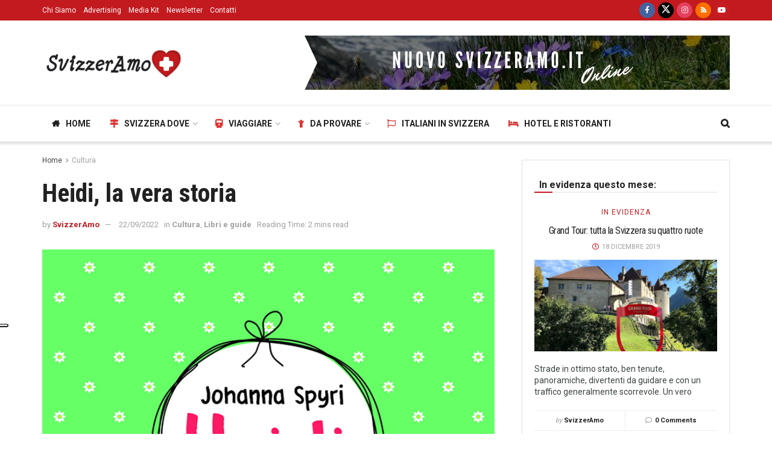

--- FILE ---
content_type: text/html; charset=UTF-8
request_url: https://www.svizzeramo.it/heidi-la-vera-storia/
body_size: 35291
content:
<!doctype html>
<!--[if lt IE 7]> <html class="no-js lt-ie9 lt-ie8 lt-ie7" lang="it-IT"> <![endif]-->
<!--[if IE 7]>    <html class="no-js lt-ie9 lt-ie8" lang="it-IT"> <![endif]-->
<!--[if IE 8]>    <html class="no-js lt-ie9" lang="it-IT"> <![endif]-->
<!--[if IE 9]>    <html class="no-js lt-ie10" lang="it-IT"> <![endif]-->
<!--[if gt IE 8]><!--> <html class="no-js" lang="it-IT"> <!--<![endif]-->
<head>
    <meta http-equiv="Content-Type" content="text/html; charset=UTF-8" />
    <meta name='viewport' content='width=device-width, initial-scale=1, user-scalable=yes' />
    <link rel="profile" href="http://gmpg.org/xfn/11" />
    <link rel="pingback" href="https://www.svizzeramo.it/xmlrpc.php" />
    <script>var et_site_url='https://www.svizzeramo.it';var et_post_id='10881';function et_core_page_resource_fallback(a,b){"undefined"===typeof b&&(b=a.sheet.cssRules&&0===a.sheet.cssRules.length);b&&(a.onerror=null,a.onload=null,a.href?a.href=et_site_url+"/?et_core_page_resource="+a.id+et_post_id:a.src&&(a.src=et_site_url+"/?et_core_page_resource="+a.id+et_post_id))}
</script><meta name='robots' content='index, follow, max-image-preview:large, max-snippet:-1, max-video-preview:-1' />
	<style>img:is([sizes="auto" i], [sizes^="auto," i]) { contain-intrinsic-size: 3000px 1500px }</style>
	<meta property="og:type" content="article">
<meta property="og:title" content="Heidi, la vera storia">
<meta property="og:site_name" content="www.svizzeramo.it">
<meta property="og:description" content="HEIDI (Edizione integrale) Autrice: Johanna Spyri Traduzione di: Valentina Freschi Editore: Gribaudo, 2019 Collana: Vola la pagina Pagine: 280 illustrate;">
<meta property="og:url" content="https://www.svizzeramo.it/heidi-la-vera-storia/">
<meta property="og:locale" content="it_IT">
<meta property="og:image" content="https://www.svizzeramo.it/wp-content/uploads/2022/09/Heidi-2D-modificato.jpg">
<meta property="og:image:height" content="960">
<meta property="og:image:width" content="686">
<meta property="article:published_time" content="2022-09-22T15:10:48+02:00">
<meta property="article:modified_time" content="2022-09-22T15:10:48+02:00">
<meta property="article:section" content="Cultura">
<meta name="twitter:card" content="summary_large_image">
<meta name="twitter:title" content="Heidi, la vera storia">
<meta name="twitter:description" content="HEIDI (Edizione integrale) Autrice: Johanna Spyri Traduzione di: Valentina Freschi Editore: Gribaudo, 2019 Collana: Vola la pagina Pagine: 280 illustrate;">
<meta name="twitter:url" content="https://www.svizzeramo.it/heidi-la-vera-storia/">
<meta name="twitter:site" content="">
<meta name="twitter:image:src" content="https://www.svizzeramo.it/wp-content/uploads/2022/09/Heidi-2D-modificato.jpg">
<meta name="twitter:image:width" content="686">
<meta name="twitter:image:height" content="960">
			<script type="text/javascript">
			  var jnews_ajax_url = '/?ajax-request=jnews'
			</script>
			<script type="text/javascript">;window.jnews=window.jnews||{},window.jnews.library=window.jnews.library||{},window.jnews.library=function(){"use strict";var e=this;e.win=window,e.doc=document,e.noop=function(){},e.globalBody=e.doc.getElementsByTagName("body")[0],e.globalBody=e.globalBody?e.globalBody:e.doc,e.win.jnewsDataStorage=e.win.jnewsDataStorage||{_storage:new WeakMap,put:function(e,t,n){this._storage.has(e)||this._storage.set(e,new Map),this._storage.get(e).set(t,n)},get:function(e,t){return this._storage.get(e).get(t)},has:function(e,t){return this._storage.has(e)&&this._storage.get(e).has(t)},remove:function(e,t){var n=this._storage.get(e).delete(t);return 0===!this._storage.get(e).size&&this._storage.delete(e),n}},e.windowWidth=function(){return e.win.innerWidth||e.docEl.clientWidth||e.globalBody.clientWidth},e.windowHeight=function(){return e.win.innerHeight||e.docEl.clientHeight||e.globalBody.clientHeight},e.requestAnimationFrame=e.win.requestAnimationFrame||e.win.webkitRequestAnimationFrame||e.win.mozRequestAnimationFrame||e.win.msRequestAnimationFrame||window.oRequestAnimationFrame||function(e){return setTimeout(e,1e3/60)},e.cancelAnimationFrame=e.win.cancelAnimationFrame||e.win.webkitCancelAnimationFrame||e.win.webkitCancelRequestAnimationFrame||e.win.mozCancelAnimationFrame||e.win.msCancelRequestAnimationFrame||e.win.oCancelRequestAnimationFrame||function(e){clearTimeout(e)},e.classListSupport="classList"in document.createElement("_"),e.hasClass=e.classListSupport?function(e,t){return e.classList.contains(t)}:function(e,t){return e.className.indexOf(t)>=0},e.addClass=e.classListSupport?function(t,n){e.hasClass(t,n)||t.classList.add(n)}:function(t,n){e.hasClass(t,n)||(t.className+=" "+n)},e.removeClass=e.classListSupport?function(t,n){e.hasClass(t,n)&&t.classList.remove(n)}:function(t,n){e.hasClass(t,n)&&(t.className=t.className.replace(n,""))},e.objKeys=function(e){var t=[];for(var n in e)Object.prototype.hasOwnProperty.call(e,n)&&t.push(n);return t},e.isObjectSame=function(e,t){var n=!0;return JSON.stringify(e)!==JSON.stringify(t)&&(n=!1),n},e.extend=function(){for(var e,t,n,o=arguments[0]||{},i=1,a=arguments.length;i<a;i++)if(null!==(e=arguments[i]))for(t in e)o!==(n=e[t])&&void 0!==n&&(o[t]=n);return o},e.dataStorage=e.win.jnewsDataStorage,e.isVisible=function(e){return 0!==e.offsetWidth&&0!==e.offsetHeight||e.getBoundingClientRect().length},e.getHeight=function(e){return e.offsetHeight||e.clientHeight||e.getBoundingClientRect().height},e.getWidth=function(e){return e.offsetWidth||e.clientWidth||e.getBoundingClientRect().width},e.supportsPassive=!1;try{var t=Object.defineProperty({},"passive",{get:function(){e.supportsPassive=!0}});"createEvent"in e.doc?e.win.addEventListener("test",null,t):"fireEvent"in e.doc&&e.win.attachEvent("test",null)}catch(e){}e.passiveOption=!!e.supportsPassive&&{passive:!0},e.setStorage=function(e,t){e="jnews-"+e;var n={expired:Math.floor(((new Date).getTime()+432e5)/1e3)};t=Object.assign(n,t);localStorage.setItem(e,JSON.stringify(t))},e.getStorage=function(e){e="jnews-"+e;var t=localStorage.getItem(e);return null!==t&&0<t.length?JSON.parse(localStorage.getItem(e)):{}},e.expiredStorage=function(){var t,n="jnews-";for(var o in localStorage)o.indexOf(n)>-1&&"undefined"!==(t=e.getStorage(o.replace(n,""))).expired&&t.expired<Math.floor((new Date).getTime()/1e3)&&localStorage.removeItem(o)},e.addEvents=function(t,n,o){for(var i in n){var a=["touchstart","touchmove"].indexOf(i)>=0&&!o&&e.passiveOption;"createEvent"in e.doc?t.addEventListener(i,n[i],a):"fireEvent"in e.doc&&t.attachEvent("on"+i,n[i])}},e.removeEvents=function(t,n){for(var o in n)"createEvent"in e.doc?t.removeEventListener(o,n[o]):"fireEvent"in e.doc&&t.detachEvent("on"+o,n[o])},e.triggerEvents=function(t,n,o){var i;o=o||{detail:null};return"createEvent"in e.doc?(!(i=e.doc.createEvent("CustomEvent")||new CustomEvent(n)).initCustomEvent||i.initCustomEvent(n,!0,!1,o),void t.dispatchEvent(i)):"fireEvent"in e.doc?((i=e.doc.createEventObject()).eventType=n,void t.fireEvent("on"+i.eventType,i)):void 0},e.getParents=function(t,n){void 0===n&&(n=e.doc);for(var o=[],i=t.parentNode,a=!1;!a;)if(i){var r=i;r.querySelectorAll(n).length?a=!0:(o.push(r),i=r.parentNode)}else o=[],a=!0;return o},e.forEach=function(e,t,n){for(var o=0,i=e.length;o<i;o++)t.call(n,e[o],o)},e.getText=function(e){return e.innerText||e.textContent},e.setText=function(e,t){var n="object"==typeof t?t.innerText||t.textContent:t;e.innerText&&(e.innerText=n),e.textContent&&(e.textContent=n)},e.httpBuildQuery=function(t){return e.objKeys(t).reduce(function t(n){var o=arguments.length>1&&void 0!==arguments[1]?arguments[1]:null;return function(i,a){var r=n[a];a=encodeURIComponent(a);var s=o?"".concat(o,"[").concat(a,"]"):a;return null==r||"function"==typeof r?(i.push("".concat(s,"=")),i):["number","boolean","string"].includes(typeof r)?(i.push("".concat(s,"=").concat(encodeURIComponent(r))),i):(i.push(e.objKeys(r).reduce(t(r,s),[]).join("&")),i)}}(t),[]).join("&")},e.get=function(t,n,o,i){return o="function"==typeof o?o:e.noop,e.ajax("GET",t,n,o,i)},e.post=function(t,n,o,i){return o="function"==typeof o?o:e.noop,e.ajax("POST",t,n,o,i)},e.ajax=function(t,n,o,i,a){var r=new XMLHttpRequest,s=n,c=e.httpBuildQuery(o);if(t=-1!=["GET","POST"].indexOf(t)?t:"GET",r.open(t,s+("GET"==t?"?"+c:""),!0),"POST"==t&&r.setRequestHeader("Content-type","application/x-www-form-urlencoded"),r.setRequestHeader("X-Requested-With","XMLHttpRequest"),r.onreadystatechange=function(){4===r.readyState&&200<=r.status&&300>r.status&&"function"==typeof i&&i.call(void 0,r.response)},void 0!==a&&!a){return{xhr:r,send:function(){r.send("POST"==t?c:null)}}}return r.send("POST"==t?c:null),{xhr:r}},e.scrollTo=function(t,n,o){function i(e,t,n){this.start=this.position(),this.change=e-this.start,this.currentTime=0,this.increment=20,this.duration=void 0===n?500:n,this.callback=t,this.finish=!1,this.animateScroll()}return Math.easeInOutQuad=function(e,t,n,o){return(e/=o/2)<1?n/2*e*e+t:-n/2*(--e*(e-2)-1)+t},i.prototype.stop=function(){this.finish=!0},i.prototype.move=function(t){e.doc.documentElement.scrollTop=t,e.globalBody.parentNode.scrollTop=t,e.globalBody.scrollTop=t},i.prototype.position=function(){return e.doc.documentElement.scrollTop||e.globalBody.parentNode.scrollTop||e.globalBody.scrollTop},i.prototype.animateScroll=function(){this.currentTime+=this.increment;var t=Math.easeInOutQuad(this.currentTime,this.start,this.change,this.duration);this.move(t),this.currentTime<this.duration&&!this.finish?e.requestAnimationFrame.call(e.win,this.animateScroll.bind(this)):this.callback&&"function"==typeof this.callback&&this.callback()},new i(t,n,o)},e.unwrap=function(t){var n,o=t;e.forEach(t,(function(e,t){n?n+=e:n=e})),o.replaceWith(n)},e.performance={start:function(e){performance.mark(e+"Start")},stop:function(e){performance.mark(e+"End"),performance.measure(e,e+"Start",e+"End")}},e.fps=function(){var t=0,n=0,o=0;!function(){var i=t=0,a=0,r=0,s=document.getElementById("fpsTable"),c=function(t){void 0===document.getElementsByTagName("body")[0]?e.requestAnimationFrame.call(e.win,(function(){c(t)})):document.getElementsByTagName("body")[0].appendChild(t)};null===s&&((s=document.createElement("div")).style.position="fixed",s.style.top="120px",s.style.left="10px",s.style.width="100px",s.style.height="20px",s.style.border="1px solid black",s.style.fontSize="11px",s.style.zIndex="100000",s.style.backgroundColor="white",s.id="fpsTable",c(s));var l=function(){o++,n=Date.now(),(a=(o/(r=(n-t)/1e3)).toPrecision(2))!=i&&(i=a,s.innerHTML=i+"fps"),1<r&&(t=n,o=0),e.requestAnimationFrame.call(e.win,l)};l()}()},e.instr=function(e,t){for(var n=0;n<t.length;n++)if(-1!==e.toLowerCase().indexOf(t[n].toLowerCase()))return!0},e.winLoad=function(t,n){function o(o){if("complete"===e.doc.readyState||"interactive"===e.doc.readyState)return!o||n?setTimeout(t,n||1):t(o),1}o()||e.addEvents(e.win,{load:o})},e.docReady=function(t,n){function o(o){if("complete"===e.doc.readyState||"interactive"===e.doc.readyState)return!o||n?setTimeout(t,n||1):t(o),1}o()||e.addEvents(e.doc,{DOMContentLoaded:o})},e.fireOnce=function(){e.docReady((function(){e.assets=e.assets||[],e.assets.length&&(e.boot(),e.load_assets())}),50)},e.boot=function(){e.length&&e.doc.querySelectorAll("style[media]").forEach((function(e){"not all"==e.getAttribute("media")&&e.removeAttribute("media")}))},e.create_js=function(t,n){var o=e.doc.createElement("script");switch(o.setAttribute("src",t),n){case"defer":o.setAttribute("defer",!0);break;case"async":o.setAttribute("async",!0);break;case"deferasync":o.setAttribute("defer",!0),o.setAttribute("async",!0)}e.globalBody.appendChild(o)},e.load_assets=function(){"object"==typeof e.assets&&e.forEach(e.assets.slice(0),(function(t,n){var o="";t.defer&&(o+="defer"),t.async&&(o+="async"),e.create_js(t.url,o);var i=e.assets.indexOf(t);i>-1&&e.assets.splice(i,1)})),e.assets=jnewsoption.au_scripts=window.jnewsads=[]},e.setCookie=function(e,t,n){var o="";if(n){var i=new Date;i.setTime(i.getTime()+24*n*60*60*1e3),o="; expires="+i.toUTCString()}document.cookie=e+"="+(t||"")+o+"; path=/"},e.getCookie=function(e){for(var t=e+"=",n=document.cookie.split(";"),o=0;o<n.length;o++){for(var i=n[o];" "==i.charAt(0);)i=i.substring(1,i.length);if(0==i.indexOf(t))return i.substring(t.length,i.length)}return null},e.eraseCookie=function(e){document.cookie=e+"=; Path=/; Expires=Thu, 01 Jan 1970 00:00:01 GMT;"},e.docReady((function(){e.globalBody=e.globalBody==e.doc?e.doc.getElementsByTagName("body")[0]:e.globalBody,e.globalBody=e.globalBody?e.globalBody:e.doc})),e.winLoad((function(){e.winLoad((function(){var t=!1;if(void 0!==window.jnewsadmin)if(void 0!==window.file_version_checker){var n=e.objKeys(window.file_version_checker);n.length?n.forEach((function(e){t||"10.0.4"===window.file_version_checker[e]||(t=!0)})):t=!0}else t=!0;t&&(window.jnewsHelper.getMessage(),window.jnewsHelper.getNotice())}),2500)}))},window.jnews.library=new window.jnews.library;</script><script type="module">;/*! instant.page v5.1.1 - (C) 2019-2020 Alexandre Dieulot - https://instant.page/license */
let t,e;const n=new Set,o=document.createElement("link"),i=o.relList&&o.relList.supports&&o.relList.supports("prefetch")&&window.IntersectionObserver&&"isIntersecting"in IntersectionObserverEntry.prototype,s="instantAllowQueryString"in document.body.dataset,a="instantAllowExternalLinks"in document.body.dataset,r="instantWhitelist"in document.body.dataset,c="instantMousedownShortcut"in document.body.dataset,d=1111;let l=65,u=!1,f=!1,m=!1;if("instantIntensity"in document.body.dataset){const t=document.body.dataset.instantIntensity;if("mousedown"==t.substr(0,9))u=!0,"mousedown-only"==t&&(f=!0);else if("viewport"==t.substr(0,8))navigator.connection&&(navigator.connection.saveData||navigator.connection.effectiveType&&navigator.connection.effectiveType.includes("2g"))||("viewport"==t?document.documentElement.clientWidth*document.documentElement.clientHeight<45e4&&(m=!0):"viewport-all"==t&&(m=!0));else{const e=parseInt(t);isNaN(e)||(l=e)}}if(i){const n={capture:!0,passive:!0};if(f||document.addEventListener("touchstart",(function(t){e=performance.now();const n=t.target.closest("a");h(n)&&v(n.href)}),n),u?c||document.addEventListener("mousedown",(function(t){const e=t.target.closest("a");h(e)&&v(e.href)}),n):document.addEventListener("mouseover",(function(n){if(performance.now()-e<d)return;if(!("closest"in n.target))return;const o=n.target.closest("a");h(o)&&(o.addEventListener("mouseout",p,{passive:!0}),t=setTimeout((()=>{v(o.href),t=void 0}),l))}),n),c&&document.addEventListener("mousedown",(function(t){if(performance.now()-e<d)return;const n=t.target.closest("a");if(t.which>1||t.metaKey||t.ctrlKey)return;if(!n)return;n.addEventListener("click",(function(t){1337!=t.detail&&t.preventDefault()}),{capture:!0,passive:!1,once:!0});const o=new MouseEvent("click",{view:window,bubbles:!0,cancelable:!1,detail:1337});n.dispatchEvent(o)}),n),m){let t;(t=window.requestIdleCallback?t=>{requestIdleCallback(t,{timeout:1500})}:t=>{t()})((()=>{const t=new IntersectionObserver((e=>{e.forEach((e=>{if(e.isIntersecting){const n=e.target;t.unobserve(n),v(n.href)}}))}));document.querySelectorAll("a").forEach((e=>{h(e)&&t.observe(e)}))}))}}function p(e){e.relatedTarget&&e.target.closest("a")==e.relatedTarget.closest("a")||t&&(clearTimeout(t),t=void 0)}function h(t){if(t&&t.href&&(!r||"instant"in t.dataset)&&(a||t.origin==location.origin||"instant"in t.dataset)&&["http:","https:"].includes(t.protocol)&&("http:"!=t.protocol||"https:"!=location.protocol)&&(s||!t.search||"instant"in t.dataset)&&!(t.hash&&t.pathname+t.search==location.pathname+location.search||"noInstant"in t.dataset))return!0}function v(t){if(n.has(t))return;const e=document.createElement("link");e.rel="prefetch",e.href=t,document.head.appendChild(e),n.add(t)}</script>
	<!-- This site is optimized with the Yoast SEO plugin v24.5 - https://yoast.com/wordpress/plugins/seo/ -->
	<title>Heidi, la vera storia - www.svizzeramo.it</title>
	<link rel="canonical" href="https://www.svizzeramo.it/heidi-la-vera-storia/" />
	<meta property="og:locale" content="it_IT" />
	<meta property="og:type" content="article" />
	<meta property="og:title" content="Heidi, la vera storia - www.svizzeramo.it" />
	<meta property="og:description" content="HEIDI (Edizione integrale) Autrice: Johanna Spyri Traduzione di: Valentina Freschi Editore: Gribaudo, 2019 Collana: Vola la pagina Pagine: 280 illustrate; rilegato Prezzo: € 8,90 Trama Tra le Alpi svizzere, vicino a Maienfeld in Canton Grigioni, vive in una baita circondata dai boschi Tobias, un vecchio burbero e scontroso evitato da tutti gli abitanti del villaggio. [&hellip;]" />
	<meta property="og:url" content="https://www.svizzeramo.it/heidi-la-vera-storia/" />
	<meta property="og:site_name" content="www.svizzeramo.it" />
	<meta property="article:published_time" content="2022-09-22T13:10:48+00:00" />
	<meta property="og:image" content="https://www.svizzeramo.it/wp-content/uploads/2022/09/Heidi-2D-modificato.jpg" />
	<meta property="og:image:width" content="686" />
	<meta property="og:image:height" content="960" />
	<meta property="og:image:type" content="image/jpeg" />
	<meta name="author" content="SvizzerAmo" />
	<meta name="twitter:card" content="summary_large_image" />
	<meta name="twitter:label1" content="Scritto da" />
	<meta name="twitter:data1" content="SvizzerAmo" />
	<meta name="twitter:label2" content="Tempo di lettura stimato" />
	<meta name="twitter:data2" content="2 minuti" />
	<script type="application/ld+json" class="yoast-schema-graph">{"@context":"https://schema.org","@graph":[{"@type":"WebPage","@id":"https://www.svizzeramo.it/heidi-la-vera-storia/","url":"https://www.svizzeramo.it/heidi-la-vera-storia/","name":"Heidi, la vera storia - www.svizzeramo.it","isPartOf":{"@id":"https://www.svizzeramo.it/#website"},"primaryImageOfPage":{"@id":"https://www.svizzeramo.it/heidi-la-vera-storia/#primaryimage"},"image":{"@id":"https://www.svizzeramo.it/heidi-la-vera-storia/#primaryimage"},"thumbnailUrl":"https://www.svizzeramo.it/wp-content/uploads/2022/09/Heidi-2D-modificato.jpg","datePublished":"2022-09-22T13:10:48+00:00","author":{"@id":"https://www.svizzeramo.it/#/schema/person/26f45d9ae7bd4d49b816e5c3b78bca53"},"breadcrumb":{"@id":"https://www.svizzeramo.it/heidi-la-vera-storia/#breadcrumb"},"inLanguage":"it-IT","potentialAction":[{"@type":"ReadAction","target":["https://www.svizzeramo.it/heidi-la-vera-storia/"]}]},{"@type":"ImageObject","inLanguage":"it-IT","@id":"https://www.svizzeramo.it/heidi-la-vera-storia/#primaryimage","url":"https://www.svizzeramo.it/wp-content/uploads/2022/09/Heidi-2D-modificato.jpg","contentUrl":"https://www.svizzeramo.it/wp-content/uploads/2022/09/Heidi-2D-modificato.jpg","width":686,"height":960},{"@type":"BreadcrumbList","@id":"https://www.svizzeramo.it/heidi-la-vera-storia/#breadcrumb","itemListElement":[{"@type":"ListItem","position":1,"name":"Home","item":"https://www.svizzeramo.it/"},{"@type":"ListItem","position":2,"name":"Heidi, la vera storia"}]},{"@type":"WebSite","@id":"https://www.svizzeramo.it/#website","url":"https://www.svizzeramo.it/","name":"www.svizzeramo.it","description":"Blog Magazine sui Viaggi in Svizzera","potentialAction":[{"@type":"SearchAction","target":{"@type":"EntryPoint","urlTemplate":"https://www.svizzeramo.it/?s={search_term_string}"},"query-input":{"@type":"PropertyValueSpecification","valueRequired":true,"valueName":"search_term_string"}}],"inLanguage":"it-IT"},{"@type":"Person","@id":"https://www.svizzeramo.it/#/schema/person/26f45d9ae7bd4d49b816e5c3b78bca53","name":"SvizzerAmo","image":{"@type":"ImageObject","inLanguage":"it-IT","@id":"https://www.svizzeramo.it/#/schema/person/image/","url":"https://secure.gravatar.com/avatar/f7c21efbcd5d3609386fd1f7b9d1637d?s=96&d=mm&r=g","contentUrl":"https://secure.gravatar.com/avatar/f7c21efbcd5d3609386fd1f7b9d1637d?s=96&d=mm&r=g","caption":"SvizzerAmo"}}]}</script>
	<!-- / Yoast SEO plugin. -->


<link rel='dns-prefetch' href='//cdn.iubenda.com' />
<link rel='dns-prefetch' href='//fonts.googleapis.com' />
<link rel='preconnect' href='https://fonts.gstatic.com' />
<link rel="alternate" type="application/rss+xml" title="www.svizzeramo.it &raquo; Feed" href="https://www.svizzeramo.it/feed/" />
<link rel="alternate" type="application/rss+xml" title="www.svizzeramo.it &raquo; Feed dei commenti" href="https://www.svizzeramo.it/comments/feed/" />
<link rel="alternate" type="application/rss+xml" title="www.svizzeramo.it &raquo; Heidi, la vera storia Feed dei commenti" href="https://www.svizzeramo.it/heidi-la-vera-storia/feed/" />
<script type="text/javascript">
/* <![CDATA[ */
window._wpemojiSettings = {"baseUrl":"https:\/\/s.w.org\/images\/core\/emoji\/15.0.3\/72x72\/","ext":".png","svgUrl":"https:\/\/s.w.org\/images\/core\/emoji\/15.0.3\/svg\/","svgExt":".svg","source":{"concatemoji":"https:\/\/www.svizzeramo.it\/wp-includes\/js\/wp-emoji-release.min.js?ver=6.7.2"}};
/*! This file is auto-generated */
!function(i,n){var o,s,e;function c(e){try{var t={supportTests:e,timestamp:(new Date).valueOf()};sessionStorage.setItem(o,JSON.stringify(t))}catch(e){}}function p(e,t,n){e.clearRect(0,0,e.canvas.width,e.canvas.height),e.fillText(t,0,0);var t=new Uint32Array(e.getImageData(0,0,e.canvas.width,e.canvas.height).data),r=(e.clearRect(0,0,e.canvas.width,e.canvas.height),e.fillText(n,0,0),new Uint32Array(e.getImageData(0,0,e.canvas.width,e.canvas.height).data));return t.every(function(e,t){return e===r[t]})}function u(e,t,n){switch(t){case"flag":return n(e,"\ud83c\udff3\ufe0f\u200d\u26a7\ufe0f","\ud83c\udff3\ufe0f\u200b\u26a7\ufe0f")?!1:!n(e,"\ud83c\uddfa\ud83c\uddf3","\ud83c\uddfa\u200b\ud83c\uddf3")&&!n(e,"\ud83c\udff4\udb40\udc67\udb40\udc62\udb40\udc65\udb40\udc6e\udb40\udc67\udb40\udc7f","\ud83c\udff4\u200b\udb40\udc67\u200b\udb40\udc62\u200b\udb40\udc65\u200b\udb40\udc6e\u200b\udb40\udc67\u200b\udb40\udc7f");case"emoji":return!n(e,"\ud83d\udc26\u200d\u2b1b","\ud83d\udc26\u200b\u2b1b")}return!1}function f(e,t,n){var r="undefined"!=typeof WorkerGlobalScope&&self instanceof WorkerGlobalScope?new OffscreenCanvas(300,150):i.createElement("canvas"),a=r.getContext("2d",{willReadFrequently:!0}),o=(a.textBaseline="top",a.font="600 32px Arial",{});return e.forEach(function(e){o[e]=t(a,e,n)}),o}function t(e){var t=i.createElement("script");t.src=e,t.defer=!0,i.head.appendChild(t)}"undefined"!=typeof Promise&&(o="wpEmojiSettingsSupports",s=["flag","emoji"],n.supports={everything:!0,everythingExceptFlag:!0},e=new Promise(function(e){i.addEventListener("DOMContentLoaded",e,{once:!0})}),new Promise(function(t){var n=function(){try{var e=JSON.parse(sessionStorage.getItem(o));if("object"==typeof e&&"number"==typeof e.timestamp&&(new Date).valueOf()<e.timestamp+604800&&"object"==typeof e.supportTests)return e.supportTests}catch(e){}return null}();if(!n){if("undefined"!=typeof Worker&&"undefined"!=typeof OffscreenCanvas&&"undefined"!=typeof URL&&URL.createObjectURL&&"undefined"!=typeof Blob)try{var e="postMessage("+f.toString()+"("+[JSON.stringify(s),u.toString(),p.toString()].join(",")+"));",r=new Blob([e],{type:"text/javascript"}),a=new Worker(URL.createObjectURL(r),{name:"wpTestEmojiSupports"});return void(a.onmessage=function(e){c(n=e.data),a.terminate(),t(n)})}catch(e){}c(n=f(s,u,p))}t(n)}).then(function(e){for(var t in e)n.supports[t]=e[t],n.supports.everything=n.supports.everything&&n.supports[t],"flag"!==t&&(n.supports.everythingExceptFlag=n.supports.everythingExceptFlag&&n.supports[t]);n.supports.everythingExceptFlag=n.supports.everythingExceptFlag&&!n.supports.flag,n.DOMReady=!1,n.readyCallback=function(){n.DOMReady=!0}}).then(function(){return e}).then(function(){var e;n.supports.everything||(n.readyCallback(),(e=n.source||{}).concatemoji?t(e.concatemoji):e.wpemoji&&e.twemoji&&(t(e.twemoji),t(e.wpemoji)))}))}((window,document),window._wpemojiSettings);
/* ]]> */
</script>
<style id='wp-emoji-styles-inline-css' type='text/css'>

	img.wp-smiley, img.emoji {
		display: inline !important;
		border: none !important;
		box-shadow: none !important;
		height: 1em !important;
		width: 1em !important;
		margin: 0 0.07em !important;
		vertical-align: -0.1em !important;
		background: none !important;
		padding: 0 !important;
	}
</style>
<link rel='stylesheet' id='wp-block-library-css' href='https://www.svizzeramo.it/wp-includes/css/dist/block-library/style.min.css?ver=6.7.2' type='text/css' media='all' />
<link rel='stylesheet' id='jnews-faq-css' href='https://www.svizzeramo.it/wp-content/plugins/jnews-essential/assets/css/faq.css?ver=12.0.3' type='text/css' media='all' />
<style id='classic-theme-styles-inline-css' type='text/css'>
/*! This file is auto-generated */
.wp-block-button__link{color:#fff;background-color:#32373c;border-radius:9999px;box-shadow:none;text-decoration:none;padding:calc(.667em + 2px) calc(1.333em + 2px);font-size:1.125em}.wp-block-file__button{background:#32373c;color:#fff;text-decoration:none}
</style>
<style id='global-styles-inline-css' type='text/css'>
:root{--wp--preset--aspect-ratio--square: 1;--wp--preset--aspect-ratio--4-3: 4/3;--wp--preset--aspect-ratio--3-4: 3/4;--wp--preset--aspect-ratio--3-2: 3/2;--wp--preset--aspect-ratio--2-3: 2/3;--wp--preset--aspect-ratio--16-9: 16/9;--wp--preset--aspect-ratio--9-16: 9/16;--wp--preset--color--black: #000000;--wp--preset--color--cyan-bluish-gray: #abb8c3;--wp--preset--color--white: #ffffff;--wp--preset--color--pale-pink: #f78da7;--wp--preset--color--vivid-red: #cf2e2e;--wp--preset--color--luminous-vivid-orange: #ff6900;--wp--preset--color--luminous-vivid-amber: #fcb900;--wp--preset--color--light-green-cyan: #7bdcb5;--wp--preset--color--vivid-green-cyan: #00d084;--wp--preset--color--pale-cyan-blue: #8ed1fc;--wp--preset--color--vivid-cyan-blue: #0693e3;--wp--preset--color--vivid-purple: #9b51e0;--wp--preset--gradient--vivid-cyan-blue-to-vivid-purple: linear-gradient(135deg,rgba(6,147,227,1) 0%,rgb(155,81,224) 100%);--wp--preset--gradient--light-green-cyan-to-vivid-green-cyan: linear-gradient(135deg,rgb(122,220,180) 0%,rgb(0,208,130) 100%);--wp--preset--gradient--luminous-vivid-amber-to-luminous-vivid-orange: linear-gradient(135deg,rgba(252,185,0,1) 0%,rgba(255,105,0,1) 100%);--wp--preset--gradient--luminous-vivid-orange-to-vivid-red: linear-gradient(135deg,rgba(255,105,0,1) 0%,rgb(207,46,46) 100%);--wp--preset--gradient--very-light-gray-to-cyan-bluish-gray: linear-gradient(135deg,rgb(238,238,238) 0%,rgb(169,184,195) 100%);--wp--preset--gradient--cool-to-warm-spectrum: linear-gradient(135deg,rgb(74,234,220) 0%,rgb(151,120,209) 20%,rgb(207,42,186) 40%,rgb(238,44,130) 60%,rgb(251,105,98) 80%,rgb(254,248,76) 100%);--wp--preset--gradient--blush-light-purple: linear-gradient(135deg,rgb(255,206,236) 0%,rgb(152,150,240) 100%);--wp--preset--gradient--blush-bordeaux: linear-gradient(135deg,rgb(254,205,165) 0%,rgb(254,45,45) 50%,rgb(107,0,62) 100%);--wp--preset--gradient--luminous-dusk: linear-gradient(135deg,rgb(255,203,112) 0%,rgb(199,81,192) 50%,rgb(65,88,208) 100%);--wp--preset--gradient--pale-ocean: linear-gradient(135deg,rgb(255,245,203) 0%,rgb(182,227,212) 50%,rgb(51,167,181) 100%);--wp--preset--gradient--electric-grass: linear-gradient(135deg,rgb(202,248,128) 0%,rgb(113,206,126) 100%);--wp--preset--gradient--midnight: linear-gradient(135deg,rgb(2,3,129) 0%,rgb(40,116,252) 100%);--wp--preset--font-size--small: 13px;--wp--preset--font-size--medium: 20px;--wp--preset--font-size--large: 36px;--wp--preset--font-size--x-large: 42px;--wp--preset--spacing--20: 0.44rem;--wp--preset--spacing--30: 0.67rem;--wp--preset--spacing--40: 1rem;--wp--preset--spacing--50: 1.5rem;--wp--preset--spacing--60: 2.25rem;--wp--preset--spacing--70: 3.38rem;--wp--preset--spacing--80: 5.06rem;--wp--preset--shadow--natural: 6px 6px 9px rgba(0, 0, 0, 0.2);--wp--preset--shadow--deep: 12px 12px 50px rgba(0, 0, 0, 0.4);--wp--preset--shadow--sharp: 6px 6px 0px rgba(0, 0, 0, 0.2);--wp--preset--shadow--outlined: 6px 6px 0px -3px rgba(255, 255, 255, 1), 6px 6px rgba(0, 0, 0, 1);--wp--preset--shadow--crisp: 6px 6px 0px rgba(0, 0, 0, 1);}:where(.is-layout-flex){gap: 0.5em;}:where(.is-layout-grid){gap: 0.5em;}body .is-layout-flex{display: flex;}.is-layout-flex{flex-wrap: wrap;align-items: center;}.is-layout-flex > :is(*, div){margin: 0;}body .is-layout-grid{display: grid;}.is-layout-grid > :is(*, div){margin: 0;}:where(.wp-block-columns.is-layout-flex){gap: 2em;}:where(.wp-block-columns.is-layout-grid){gap: 2em;}:where(.wp-block-post-template.is-layout-flex){gap: 1.25em;}:where(.wp-block-post-template.is-layout-grid){gap: 1.25em;}.has-black-color{color: var(--wp--preset--color--black) !important;}.has-cyan-bluish-gray-color{color: var(--wp--preset--color--cyan-bluish-gray) !important;}.has-white-color{color: var(--wp--preset--color--white) !important;}.has-pale-pink-color{color: var(--wp--preset--color--pale-pink) !important;}.has-vivid-red-color{color: var(--wp--preset--color--vivid-red) !important;}.has-luminous-vivid-orange-color{color: var(--wp--preset--color--luminous-vivid-orange) !important;}.has-luminous-vivid-amber-color{color: var(--wp--preset--color--luminous-vivid-amber) !important;}.has-light-green-cyan-color{color: var(--wp--preset--color--light-green-cyan) !important;}.has-vivid-green-cyan-color{color: var(--wp--preset--color--vivid-green-cyan) !important;}.has-pale-cyan-blue-color{color: var(--wp--preset--color--pale-cyan-blue) !important;}.has-vivid-cyan-blue-color{color: var(--wp--preset--color--vivid-cyan-blue) !important;}.has-vivid-purple-color{color: var(--wp--preset--color--vivid-purple) !important;}.has-black-background-color{background-color: var(--wp--preset--color--black) !important;}.has-cyan-bluish-gray-background-color{background-color: var(--wp--preset--color--cyan-bluish-gray) !important;}.has-white-background-color{background-color: var(--wp--preset--color--white) !important;}.has-pale-pink-background-color{background-color: var(--wp--preset--color--pale-pink) !important;}.has-vivid-red-background-color{background-color: var(--wp--preset--color--vivid-red) !important;}.has-luminous-vivid-orange-background-color{background-color: var(--wp--preset--color--luminous-vivid-orange) !important;}.has-luminous-vivid-amber-background-color{background-color: var(--wp--preset--color--luminous-vivid-amber) !important;}.has-light-green-cyan-background-color{background-color: var(--wp--preset--color--light-green-cyan) !important;}.has-vivid-green-cyan-background-color{background-color: var(--wp--preset--color--vivid-green-cyan) !important;}.has-pale-cyan-blue-background-color{background-color: var(--wp--preset--color--pale-cyan-blue) !important;}.has-vivid-cyan-blue-background-color{background-color: var(--wp--preset--color--vivid-cyan-blue) !important;}.has-vivid-purple-background-color{background-color: var(--wp--preset--color--vivid-purple) !important;}.has-black-border-color{border-color: var(--wp--preset--color--black) !important;}.has-cyan-bluish-gray-border-color{border-color: var(--wp--preset--color--cyan-bluish-gray) !important;}.has-white-border-color{border-color: var(--wp--preset--color--white) !important;}.has-pale-pink-border-color{border-color: var(--wp--preset--color--pale-pink) !important;}.has-vivid-red-border-color{border-color: var(--wp--preset--color--vivid-red) !important;}.has-luminous-vivid-orange-border-color{border-color: var(--wp--preset--color--luminous-vivid-orange) !important;}.has-luminous-vivid-amber-border-color{border-color: var(--wp--preset--color--luminous-vivid-amber) !important;}.has-light-green-cyan-border-color{border-color: var(--wp--preset--color--light-green-cyan) !important;}.has-vivid-green-cyan-border-color{border-color: var(--wp--preset--color--vivid-green-cyan) !important;}.has-pale-cyan-blue-border-color{border-color: var(--wp--preset--color--pale-cyan-blue) !important;}.has-vivid-cyan-blue-border-color{border-color: var(--wp--preset--color--vivid-cyan-blue) !important;}.has-vivid-purple-border-color{border-color: var(--wp--preset--color--vivid-purple) !important;}.has-vivid-cyan-blue-to-vivid-purple-gradient-background{background: var(--wp--preset--gradient--vivid-cyan-blue-to-vivid-purple) !important;}.has-light-green-cyan-to-vivid-green-cyan-gradient-background{background: var(--wp--preset--gradient--light-green-cyan-to-vivid-green-cyan) !important;}.has-luminous-vivid-amber-to-luminous-vivid-orange-gradient-background{background: var(--wp--preset--gradient--luminous-vivid-amber-to-luminous-vivid-orange) !important;}.has-luminous-vivid-orange-to-vivid-red-gradient-background{background: var(--wp--preset--gradient--luminous-vivid-orange-to-vivid-red) !important;}.has-very-light-gray-to-cyan-bluish-gray-gradient-background{background: var(--wp--preset--gradient--very-light-gray-to-cyan-bluish-gray) !important;}.has-cool-to-warm-spectrum-gradient-background{background: var(--wp--preset--gradient--cool-to-warm-spectrum) !important;}.has-blush-light-purple-gradient-background{background: var(--wp--preset--gradient--blush-light-purple) !important;}.has-blush-bordeaux-gradient-background{background: var(--wp--preset--gradient--blush-bordeaux) !important;}.has-luminous-dusk-gradient-background{background: var(--wp--preset--gradient--luminous-dusk) !important;}.has-pale-ocean-gradient-background{background: var(--wp--preset--gradient--pale-ocean) !important;}.has-electric-grass-gradient-background{background: var(--wp--preset--gradient--electric-grass) !important;}.has-midnight-gradient-background{background: var(--wp--preset--gradient--midnight) !important;}.has-small-font-size{font-size: var(--wp--preset--font-size--small) !important;}.has-medium-font-size{font-size: var(--wp--preset--font-size--medium) !important;}.has-large-font-size{font-size: var(--wp--preset--font-size--large) !important;}.has-x-large-font-size{font-size: var(--wp--preset--font-size--x-large) !important;}
:where(.wp-block-post-template.is-layout-flex){gap: 1.25em;}:where(.wp-block-post-template.is-layout-grid){gap: 1.25em;}
:where(.wp-block-columns.is-layout-flex){gap: 2em;}:where(.wp-block-columns.is-layout-grid){gap: 2em;}
:root :where(.wp-block-pullquote){font-size: 1.5em;line-height: 1.6;}
</style>
<link rel='stylesheet' id='contact-form-7-css' href='https://www.svizzeramo.it/wp-content/plugins/contact-form-7/includes/css/styles.css?ver=6.1.3' type='text/css' media='all' />
<link rel='stylesheet' id='js_composer_front-css' href='https://www.svizzeramo.it/wp-content/plugins/js_composer/assets/css/js_composer.min.css?ver=6.13.0' type='text/css' media='all' />
<link rel='stylesheet' id='jeg_customizer_font-css' href='//fonts.googleapis.com/css?family=Roboto%3Aregular%2C700%7CRoboto+Condensed%3Aregular%2C700&#038;display=swap&#038;ver=1.3.2' type='text/css' media='all' />
<link rel='stylesheet' id='jnews-frontend-css' href='https://www.svizzeramo.it/wp-content/themes/jnews/assets/dist/frontend.min.css?ver=11.1.5' type='text/css' media='all' />
<link rel='stylesheet' id='jnews-js-composer-css' href='https://www.svizzeramo.it/wp-content/themes/jnews/assets/css/js-composer-frontend.css?ver=11.1.5' type='text/css' media='all' />
<link rel='stylesheet' id='jnews-style-css' href='https://www.svizzeramo.it/wp-content/themes/jnews/style.css?ver=11.1.5' type='text/css' media='all' />
<link rel='stylesheet' id='jnews-darkmode-css' href='https://www.svizzeramo.it/wp-content/themes/jnews/assets/css/darkmode.css?ver=11.1.5' type='text/css' media='all' />
<link rel='stylesheet' id='jnews-scheme-css' href='https://www.svizzeramo.it/wp-content/themes/jnews/data/import/travel/scheme.css?ver=11.1.5' type='text/css' media='all' />
<link rel='stylesheet' id='et-gf-open-sans-css' href='https://fonts.googleapis.com/css?family=Open+Sans:400,700' type='text/css' media='all' />
<link rel='stylesheet' id='et_bloom-css-css' href='https://www.svizzeramo.it/wp-content/plugins/bloom/css/style.css?ver=1.3.10' type='text/css' media='all' />
<link rel='stylesheet' id='jnews-social-login-style-css' href='https://www.svizzeramo.it/wp-content/plugins/jnews-social-login/assets/css/plugin.css?ver=11.0.1' type='text/css' media='all' />
<link rel='stylesheet' id='jnews-weather-style-css' href='https://www.svizzeramo.it/wp-content/plugins/jnews-weather/assets/css/plugin.css?ver=11.0.0' type='text/css' media='all' />
<script type="text/javascript" src="https://www.svizzeramo.it/wp-includes/js/jquery/jquery.min.js?ver=3.7.1" id="jquery-core-js"></script>
<script type="text/javascript" src="https://www.svizzeramo.it/wp-includes/js/jquery/jquery-migrate.min.js?ver=3.4.1" id="jquery-migrate-js"></script>

<script  type="text/javascript" class=" _iub_cs_skip" type="text/javascript" id="iubenda-head-inline-scripts-0">
/* <![CDATA[ */
var _iub = _iub || [];
_iub.csConfiguration = {"askConsentAtCookiePolicyUpdate":true,"askConsentIfCMPNotFound":false,"countryDetection":true,"enableFadp":true,"enableLgpd":true,"enableTcf":true,"enableUspr":true,"floatingPreferencesButtonDisplay":"anchored-center-left","googleAdditionalConsentMode":true,"lgpdAppliesGlobally":false,"perPurposeConsent":true,"siteId":1656376,"tcfPurposes":{"2":"consent_only","3":"consent_only","4":"consent_only","5":"consent_only","6":"consent_only","7":"consent_only","8":"consent_only","9":"consent_only","10":"consent_only"},"cookiePolicyId":92843222,"lang":"it", "banner":{ "acceptButtonCaptionColor":"#FFFFFF","acceptButtonColor":"#0073CE","acceptButtonDisplay":true,"backgroundColor":"#FFFFFF","brandBackgroundColor":"#FFFFFF","brandTextColor":"#000000","closeButtonRejects":true,"customizeButtonCaptionColor":"#4D4D4D","customizeButtonColor":"#DADADA","customizeButtonDisplay":true,"explicitWithdrawal":true,"listPurposes":true,"logo":"https://www.svizzeramo.it/wp-content/uploads/2019/07/logosvizzeramo.png","position":"float-bottom-center","rejectButtonDisplay":true,"showPurposesToggles":true,"textColor":"#000000" }};
/* ]]> */
</script>
<script  type="text/javascript" class=" _iub_cs_skip" type="text/javascript" src="//cdn.iubenda.com/cs/tcf/stub-v2.js?ver=3.12.4" id="iubenda-head-scripts-0-js"></script>
<script  type="text/javascript" class=" _iub_cs_skip" type="text/javascript" src="//cdn.iubenda.com/cs/tcf/safe-tcf-v2.js?ver=3.12.4" id="iubenda-head-scripts-1-js"></script>
<script  type="text/javascript" class=" _iub_cs_skip" type="text/javascript" src="//cdn.iubenda.com/cs/gpp/stub.js?ver=3.12.4" id="iubenda-head-scripts-2-js"></script>
<script  type="text/javascript" charset="UTF-8" async="" class=" _iub_cs_skip" type="text/javascript" src="//cdn.iubenda.com/cs/iubenda_cs.js?ver=3.12.4" id="iubenda-head-scripts-3-js"></script>
<link rel="https://api.w.org/" href="https://www.svizzeramo.it/wp-json/" /><link rel="alternate" title="JSON" type="application/json" href="https://www.svizzeramo.it/wp-json/wp/v2/posts/10881" /><link rel="EditURI" type="application/rsd+xml" title="RSD" href="https://www.svizzeramo.it/xmlrpc.php?rsd" />
<meta name="generator" content="WordPress 6.7.2" />
<link rel='shortlink' href='https://www.svizzeramo.it/?p=10881' />
<link rel="alternate" title="oEmbed (JSON)" type="application/json+oembed" href="https://www.svizzeramo.it/wp-json/oembed/1.0/embed?url=https%3A%2F%2Fwww.svizzeramo.it%2Fheidi-la-vera-storia%2F" />
<link rel="alternate" title="oEmbed (XML)" type="text/xml+oembed" href="https://www.svizzeramo.it/wp-json/oembed/1.0/embed?url=https%3A%2F%2Fwww.svizzeramo.it%2Fheidi-la-vera-storia%2F&#038;format=xml" />

		<!-- GA Google Analytics @ https://m0n.co/ga -->
		<script async src="https://www.googletagmanager.com/gtag/js?id=G-FM4NZ0L0RQ"></script>
		<script>
			window.dataLayer = window.dataLayer || [];
			function gtag(){dataLayer.push(arguments);}
			gtag('js', new Date());
			gtag('config', 'G-FM4NZ0L0RQ');
		</script>

	<style type="text/css" id="et-bloom-custom-css">
					.et_bloom .et_bloom_optin_1 .et_bloom_form_content { background-color: #c31a1f !important; } .et_bloom .et_bloom_optin_1 .et_bloom_form_container .et_bloom_form_header { background-color: #f7f7f7 !important; } .et_bloom .et_bloom_optin_1 .et_bloom_form_content button { background-color: #ffffff !important; } .et_bloom .et_bloom_optin_1 .et_bloom_form_content .et_bloom_fields i { color: #ffffff !important; } .et_bloom .et_bloom_optin_1 .et_bloom_form_content .et_bloom_custom_field_radio i:before { background: #ffffff !important; } .et_bloom .et_bloom_optin_1 .et_bloom_border_solid { border-color: #911616 !important } .et_bloom .et_bloom_optin_1 .et_bloom_form_content button { background-color: #ffffff !important; } .et_bloom .et_bloom_optin_1 .et_bloom_form_container h2, .et_bloom .et_bloom_optin_1 .et_bloom_form_container h2 span, .et_bloom .et_bloom_optin_1 .et_bloom_form_container h2 strong { font-family: "Open Sans", Helvetica, Arial, Lucida, sans-serif; }.et_bloom .et_bloom_optin_1 .et_bloom_form_container p, .et_bloom .et_bloom_optin_1 .et_bloom_form_container p span, .et_bloom .et_bloom_optin_1 .et_bloom_form_container p strong, .et_bloom .et_bloom_optin_1 .et_bloom_form_container form input, .et_bloom .et_bloom_optin_1 .et_bloom_form_container form button span { font-family: "Open Sans", Helvetica, Arial, Lucida, sans-serif; } .et_bloom .et_bloom_optin_2 .et_bloom_form_content { background-color: #ffffff !important; } .et_bloom .et_bloom_optin_2 .et_bloom_form_container .et_bloom_form_header { background-color: #ffffff !important; } .et_bloom .et_bloom_optin_2 .wedge_edge .triangle { fill: #ffffff} .et_bloom .et_bloom_optin_2 .et_bloom_form_content button { background-color: #333333 !important; } .et_bloom .et_bloom_optin_2 .et_bloom_form_content .et_bloom_fields i { color: #333333 !important; } .et_bloom .et_bloom_optin_2 .et_bloom_form_content .et_bloom_custom_field_radio i:before { background: #333333 !important; } .et_bloom .et_bloom_optin_2 .et_bloom_border_solid { border-color: #c31a1f !important } .et_bloom .et_bloom_optin_2 .et_bloom_form_content button { background-color: #333333 !important; } .et_bloom .et_bloom_optin_2 .et_bloom_form_container h2, .et_bloom .et_bloom_optin_2 .et_bloom_form_container h2 span, .et_bloom .et_bloom_optin_2 .et_bloom_form_container h2 strong { font-family: "Open Sans", Helvetica, Arial, Lucida, sans-serif; }.et_bloom .et_bloom_optin_2 .et_bloom_form_container p, .et_bloom .et_bloom_optin_2 .et_bloom_form_container p span, .et_bloom .et_bloom_optin_2 .et_bloom_form_container p strong, .et_bloom .et_bloom_optin_2 .et_bloom_form_container form input, .et_bloom .et_bloom_optin_2 .et_bloom_form_container form button span { font-family: "Open Sans", Helvetica, Arial, Lucida, sans-serif; } 
				</style><meta name="generator" content="Powered by WPBakery Page Builder - drag and drop page builder for WordPress."/>
<meta name="generator" content="Powered by Slider Revolution 6.6.12 - responsive, Mobile-Friendly Slider Plugin for WordPress with comfortable drag and drop interface." />
<script type='application/ld+json'>{"@context":"http:\/\/schema.org","@type":"Organization","@id":"https:\/\/www.svizzeramo.it\/#organization","url":"https:\/\/www.svizzeramo.it\/","name":"","logo":{"@type":"ImageObject","url":""},"sameAs":["https:\/\/www.facebook.com\/svizzeramo","https:\/\/twitter.com\/svizzeramo","https:\/\/www.instagram.com\/svizzeramo\/","#","https:\/\/www.youtube.com\/channel\/UCnFf_zoEZCds5GLcW01AlQA"]}</script>
<script type='application/ld+json'>{"@context":"http:\/\/schema.org","@type":"WebSite","@id":"https:\/\/www.svizzeramo.it\/#website","url":"https:\/\/www.svizzeramo.it\/","name":"","potentialAction":{"@type":"SearchAction","target":"https:\/\/www.svizzeramo.it\/?s={search_term_string}","query-input":"required name=search_term_string"}}</script>
<link rel="icon" href="https://www.svizzeramo.it/wp-content/uploads/2019/07/cropped-svizzeramo_favicon-32x32.png" sizes="32x32" />
<link rel="icon" href="https://www.svizzeramo.it/wp-content/uploads/2019/07/cropped-svizzeramo_favicon-192x192.png" sizes="192x192" />
<link rel="apple-touch-icon" href="https://www.svizzeramo.it/wp-content/uploads/2019/07/cropped-svizzeramo_favicon-180x180.png" />
<meta name="msapplication-TileImage" content="https://www.svizzeramo.it/wp-content/uploads/2019/07/cropped-svizzeramo_favicon-270x270.png" />
<style id="jeg_dynamic_css" type="text/css" data-type="jeg_custom-css">body { --j-body-color : #3c4344; --j-accent-color : #c31a1f; --j-alt-color : #c31a1f; --j-heading-color : #212121; } body,.jeg_newsfeed_list .tns-outer .tns-controls button,.jeg_filter_button,.owl-carousel .owl-nav div,.jeg_readmore,.jeg_hero_style_7 .jeg_post_meta a,.widget_calendar thead th,.widget_calendar tfoot a,.jeg_socialcounter a,.entry-header .jeg_meta_like a,.entry-header .jeg_meta_comment a,.entry-header .jeg_meta_donation a,.entry-header .jeg_meta_bookmark a,.entry-content tbody tr:hover,.entry-content th,.jeg_splitpost_nav li:hover a,#breadcrumbs a,.jeg_author_socials a:hover,.jeg_footer_content a,.jeg_footer_bottom a,.jeg_cartcontent,.woocommerce .woocommerce-breadcrumb a { color : #3c4344; } a, .jeg_menu_style_5>li>a:hover, .jeg_menu_style_5>li.sfHover>a, .jeg_menu_style_5>li.current-menu-item>a, .jeg_menu_style_5>li.current-menu-ancestor>a, .jeg_navbar .jeg_menu:not(.jeg_main_menu)>li>a:hover, .jeg_midbar .jeg_menu:not(.jeg_main_menu)>li>a:hover, .jeg_side_tabs li.active, .jeg_block_heading_5 strong, .jeg_block_heading_6 strong, .jeg_block_heading_7 strong, .jeg_block_heading_8 strong, .jeg_subcat_list li a:hover, .jeg_subcat_list li button:hover, .jeg_pl_lg_7 .jeg_thumb .jeg_post_category a, .jeg_pl_xs_2:before, .jeg_pl_xs_4 .jeg_postblock_content:before, .jeg_postblock .jeg_post_title a:hover, .jeg_hero_style_6 .jeg_post_title a:hover, .jeg_sidefeed .jeg_pl_xs_3 .jeg_post_title a:hover, .widget_jnews_popular .jeg_post_title a:hover, .jeg_meta_author a, .widget_archive li a:hover, .widget_pages li a:hover, .widget_meta li a:hover, .widget_recent_entries li a:hover, .widget_rss li a:hover, .widget_rss cite, .widget_categories li a:hover, .widget_categories li.current-cat>a, #breadcrumbs a:hover, .jeg_share_count .counts, .commentlist .bypostauthor>.comment-body>.comment-author>.fn, span.required, .jeg_review_title, .bestprice .price, .authorlink a:hover, .jeg_vertical_playlist .jeg_video_playlist_play_icon, .jeg_vertical_playlist .jeg_video_playlist_item.active .jeg_video_playlist_thumbnail:before, .jeg_horizontal_playlist .jeg_video_playlist_play, .woocommerce li.product .pricegroup .button, .widget_display_forums li a:hover, .widget_display_topics li:before, .widget_display_replies li:before, .widget_display_views li:before, .bbp-breadcrumb a:hover, .jeg_mobile_menu li.sfHover>a, .jeg_mobile_menu li a:hover, .split-template-6 .pagenum, .jeg_mobile_menu_style_5>li>a:hover, .jeg_mobile_menu_style_5>li.sfHover>a, .jeg_mobile_menu_style_5>li.current-menu-item>a, .jeg_mobile_menu_style_5>li.current-menu-ancestor>a { color : #c31a1f; } .jeg_menu_style_1>li>a:before, .jeg_menu_style_2>li>a:before, .jeg_menu_style_3>li>a:before, .jeg_side_toggle, .jeg_slide_caption .jeg_post_category a, .jeg_slider_type_1_wrapper .tns-controls button.tns-next, .jeg_block_heading_1 .jeg_block_title span, .jeg_block_heading_2 .jeg_block_title span, .jeg_block_heading_3, .jeg_block_heading_4 .jeg_block_title span, .jeg_block_heading_6:after, .jeg_pl_lg_box .jeg_post_category a, .jeg_pl_md_box .jeg_post_category a, .jeg_readmore:hover, .jeg_thumb .jeg_post_category a, .jeg_block_loadmore a:hover, .jeg_postblock.alt .jeg_block_loadmore a:hover, .jeg_block_loadmore a.active, .jeg_postblock_carousel_2 .jeg_post_category a, .jeg_heroblock .jeg_post_category a, .jeg_pagenav_1 .page_number.active, .jeg_pagenav_1 .page_number.active:hover, input[type="submit"], .btn, .button, .widget_tag_cloud a:hover, .popularpost_item:hover .jeg_post_title a:before, .jeg_splitpost_4 .page_nav, .jeg_splitpost_5 .page_nav, .jeg_post_via a:hover, .jeg_post_source a:hover, .jeg_post_tags a:hover, .comment-reply-title small a:before, .comment-reply-title small a:after, .jeg_storelist .productlink, .authorlink li.active a:before, .jeg_footer.dark .socials_widget:not(.nobg) a:hover .fa, div.jeg_breakingnews_title, .jeg_overlay_slider_bottom_wrapper .tns-controls button, .jeg_overlay_slider_bottom_wrapper .tns-controls button:hover, .jeg_vertical_playlist .jeg_video_playlist_current, .woocommerce span.onsale, .woocommerce #respond input#submit:hover, .woocommerce a.button:hover, .woocommerce button.button:hover, .woocommerce input.button:hover, .woocommerce #respond input#submit.alt, .woocommerce a.button.alt, .woocommerce button.button.alt, .woocommerce input.button.alt, .jeg_popup_post .caption, .jeg_footer.dark input[type="submit"], .jeg_footer.dark .btn, .jeg_footer.dark .button, .footer_widget.widget_tag_cloud a:hover, .jeg_inner_content .content-inner .jeg_post_category a:hover, #buddypress .standard-form button, #buddypress a.button, #buddypress input[type="submit"], #buddypress input[type="button"], #buddypress input[type="reset"], #buddypress ul.button-nav li a, #buddypress .generic-button a, #buddypress .generic-button button, #buddypress .comment-reply-link, #buddypress a.bp-title-button, #buddypress.buddypress-wrap .members-list li .user-update .activity-read-more a, div#buddypress .standard-form button:hover, div#buddypress a.button:hover, div#buddypress input[type="submit"]:hover, div#buddypress input[type="button"]:hover, div#buddypress input[type="reset"]:hover, div#buddypress ul.button-nav li a:hover, div#buddypress .generic-button a:hover, div#buddypress .generic-button button:hover, div#buddypress .comment-reply-link:hover, div#buddypress a.bp-title-button:hover, div#buddypress.buddypress-wrap .members-list li .user-update .activity-read-more a:hover, #buddypress #item-nav .item-list-tabs ul li a:before, .jeg_inner_content .jeg_meta_container .follow-wrapper a { background-color : #c31a1f; } .jeg_block_heading_7 .jeg_block_title span, .jeg_readmore:hover, .jeg_block_loadmore a:hover, .jeg_block_loadmore a.active, .jeg_pagenav_1 .page_number.active, .jeg_pagenav_1 .page_number.active:hover, .jeg_pagenav_3 .page_number:hover, .jeg_prevnext_post a:hover h3, .jeg_overlay_slider .jeg_post_category, .jeg_sidefeed .jeg_post.active, .jeg_vertical_playlist.jeg_vertical_playlist .jeg_video_playlist_item.active .jeg_video_playlist_thumbnail img, .jeg_horizontal_playlist .jeg_video_playlist_item.active { border-color : #c31a1f; } .jeg_tabpost_nav li.active, .woocommerce div.product .woocommerce-tabs ul.tabs li.active, .jeg_mobile_menu_style_1>li.current-menu-item a, .jeg_mobile_menu_style_1>li.current-menu-ancestor a, .jeg_mobile_menu_style_2>li.current-menu-item::after, .jeg_mobile_menu_style_2>li.current-menu-ancestor::after, .jeg_mobile_menu_style_3>li.current-menu-item::before, .jeg_mobile_menu_style_3>li.current-menu-ancestor::before { border-bottom-color : #c31a1f; } .jeg_post_meta .fa, .jeg_post_meta .jpwt-icon, .entry-header .jeg_post_meta .fa, .jeg_review_stars, .jeg_price_review_list { color : #c31a1f; } .jeg_share_button.share-float.share-monocrhome a { background-color : #c31a1f; } h1,h2,h3,h4,h5,h6,.jeg_post_title a,.entry-header .jeg_post_title,.jeg_hero_style_7 .jeg_post_title a,.jeg_block_title,.jeg_splitpost_bar .current_title,.jeg_video_playlist_title,.gallery-caption,.jeg_push_notification_button>a.button { color : #212121; } .split-template-9 .pagenum, .split-template-10 .pagenum, .split-template-11 .pagenum, .split-template-12 .pagenum, .split-template-13 .pagenum, .split-template-15 .pagenum, .split-template-18 .pagenum, .split-template-20 .pagenum, .split-template-19 .current_title span, .split-template-20 .current_title span { background-color : #212121; } .jeg_topbar, .jeg_topbar.dark, .jeg_topbar.custom { background : #c31a1f; } .jeg_topbar .jeg_nav_item, .jeg_topbar.dark .jeg_nav_item { border-color : rgba(255,255,255,0.15); } .jeg_topbar, .jeg_topbar.dark { color : #eef9f9; border-top-width : 0px; } .jeg_header .jeg_bottombar.jeg_navbar,.jeg_bottombar .jeg_nav_icon { height : 60px; } .jeg_header .jeg_bottombar.jeg_navbar, .jeg_header .jeg_bottombar .jeg_main_menu:not(.jeg_menu_style_1) > li > a, .jeg_header .jeg_bottombar .jeg_menu_style_1 > li, .jeg_header .jeg_bottombar .jeg_menu:not(.jeg_main_menu) > li > a { line-height : 60px; } .jeg_header .jeg_bottombar, .jeg_header .jeg_bottombar.jeg_navbar_dark, .jeg_bottombar.jeg_navbar_boxed .jeg_nav_row, .jeg_bottombar.jeg_navbar_dark.jeg_navbar_boxed .jeg_nav_row { border-top-width : 1px; } .jeg_header .socials_widget > a > i.fa:before { color : #ffffff; } .jeg_header .socials_widget.nobg > a > span.jeg-icon svg { fill : #ffffff; } .jeg_header .socials_widget > a > span.jeg-icon svg { fill : #ffffff; } .jnews .jeg_header .jeg_menu.jeg_top_menu > li > a { color : #ffffff; } .jeg_footer_content,.jeg_footer.dark .jeg_footer_content { background-color : #293132; color : #c6c8c8; } .jeg_footer .jeg_footer_heading h3,.jeg_footer.dark .jeg_footer_heading h3,.jeg_footer .widget h2,.jeg_footer .footer_dark .widget h2 { color : #c31a1f; } .jeg_footer .jeg_footer_content a, .jeg_footer.dark .jeg_footer_content a { color : #ffffff; } .jeg_footer .jeg_footer_content a:hover,.jeg_footer.dark .jeg_footer_content a:hover { color : #c31a1f; } .footer_widget.widget_tag_cloud a,.jeg_footer.dark .footer_widget.widget_tag_cloud a { background-color : rgba(255,255,255,0.15); color : #c6c8c8; } .jeg_footer_bottom,.jeg_footer.dark .jeg_footer_bottom,.jeg_footer_secondary,.jeg_footer.dark .jeg_footer_secondary { background-color : 93132; } .jeg_footer_bottom a,.jeg_footer.dark .jeg_footer_bottom a,.jeg_footer_secondary a,.jeg_footer.dark .jeg_footer_secondary a,.jeg_footer_sidecontent .jeg_footer_primary a,.jeg_footer_sidecontent.dark .jeg_footer_primary a { color : #dd3333; } .socials_widget a:hover .fa,.jeg_footer.dark .socials_widget a:hover .fa,.socials_widget a:hover .fa,.jeg_footer.dark .socials_widget a:hover .fa,.jeg_footer .socials_widget.nobg a:hover .fa,.jeg_footer.dark .socials_widget.nobg a:hover .fa,.jeg_footer .socials_widget:not(.nobg) a:hover .fa,.jeg_footer.dark .socials_widget:not(.nobg) a:hover .fa { color : #ffffff; } body,input,textarea,select,.chosen-container-single .chosen-single,.btn,.button { font-family: Roboto,Helvetica,Arial,sans-serif; } .jeg_post_title, .entry-header .jeg_post_title, .jeg_single_tpl_2 .entry-header .jeg_post_title, .jeg_single_tpl_3 .entry-header .jeg_post_title, .jeg_single_tpl_6 .entry-header .jeg_post_title, .jeg_content .jeg_custom_title_wrapper .jeg_post_title { font-family: "Roboto Condensed",Helvetica,Arial,sans-serif; } .jeg_thumb .jeg_post_category a,.jeg_pl_lg_box .jeg_post_category a,.jeg_pl_md_box .jeg_post_category a,.jeg_postblock_carousel_2 .jeg_post_category a,.jeg_heroblock .jeg_post_category a,.jeg_slide_caption .jeg_post_category a { background-color : #f0785f; } .jeg_overlay_slider .jeg_post_category,.jeg_thumb .jeg_post_category a,.jeg_pl_lg_box .jeg_post_category a,.jeg_pl_md_box .jeg_post_category a,.jeg_postblock_carousel_2 .jeg_post_category a,.jeg_heroblock .jeg_post_category a,.jeg_slide_caption .jeg_post_category a { border-color : #f0785f; } </style><style type="text/css">
					.no_thumbnail .jeg_thumb,
					.thumbnail-container.no_thumbnail {
					    display: none !important;
					}
					.jeg_search_result .jeg_pl_xs_3.no_thumbnail .jeg_postblock_content,
					.jeg_sidefeed .jeg_pl_xs_3.no_thumbnail .jeg_postblock_content,
					.jeg_pl_sm.no_thumbnail .jeg_postblock_content {
					    margin-left: 0;
					}
					.jeg_postblock_11 .no_thumbnail .jeg_postblock_content,
					.jeg_postblock_12 .no_thumbnail .jeg_postblock_content,
					.jeg_postblock_12.jeg_col_3o3 .no_thumbnail .jeg_postblock_content  {
					    margin-top: 0;
					}
					.jeg_postblock_15 .jeg_pl_md_box.no_thumbnail .jeg_postblock_content,
					.jeg_postblock_19 .jeg_pl_md_box.no_thumbnail .jeg_postblock_content,
					.jeg_postblock_24 .jeg_pl_md_box.no_thumbnail .jeg_postblock_content,
					.jeg_sidefeed .jeg_pl_md_box .jeg_postblock_content {
					    position: relative;
					}
					.jeg_postblock_carousel_2 .no_thumbnail .jeg_post_title a,
					.jeg_postblock_carousel_2 .no_thumbnail .jeg_post_title a:hover,
					.jeg_postblock_carousel_2 .no_thumbnail .jeg_post_meta .fa {
					    color: #212121 !important;
					} 
					.jnews-dark-mode .jeg_postblock_carousel_2 .no_thumbnail .jeg_post_title a,
					.jnews-dark-mode .jeg_postblock_carousel_2 .no_thumbnail .jeg_post_title a:hover,
					.jnews-dark-mode .jeg_postblock_carousel_2 .no_thumbnail .jeg_post_meta .fa {
					    color: #fff !important;
					} 
				</style><script>function setREVStartSize(e){
			//window.requestAnimationFrame(function() {
				window.RSIW = window.RSIW===undefined ? window.innerWidth : window.RSIW;
				window.RSIH = window.RSIH===undefined ? window.innerHeight : window.RSIH;
				try {
					var pw = document.getElementById(e.c).parentNode.offsetWidth,
						newh;
					pw = pw===0 || isNaN(pw) || (e.l=="fullwidth" || e.layout=="fullwidth") ? window.RSIW : pw;
					e.tabw = e.tabw===undefined ? 0 : parseInt(e.tabw);
					e.thumbw = e.thumbw===undefined ? 0 : parseInt(e.thumbw);
					e.tabh = e.tabh===undefined ? 0 : parseInt(e.tabh);
					e.thumbh = e.thumbh===undefined ? 0 : parseInt(e.thumbh);
					e.tabhide = e.tabhide===undefined ? 0 : parseInt(e.tabhide);
					e.thumbhide = e.thumbhide===undefined ? 0 : parseInt(e.thumbhide);
					e.mh = e.mh===undefined || e.mh=="" || e.mh==="auto" ? 0 : parseInt(e.mh,0);
					if(e.layout==="fullscreen" || e.l==="fullscreen")
						newh = Math.max(e.mh,window.RSIH);
					else{
						e.gw = Array.isArray(e.gw) ? e.gw : [e.gw];
						for (var i in e.rl) if (e.gw[i]===undefined || e.gw[i]===0) e.gw[i] = e.gw[i-1];
						e.gh = e.el===undefined || e.el==="" || (Array.isArray(e.el) && e.el.length==0)? e.gh : e.el;
						e.gh = Array.isArray(e.gh) ? e.gh : [e.gh];
						for (var i in e.rl) if (e.gh[i]===undefined || e.gh[i]===0) e.gh[i] = e.gh[i-1];
											
						var nl = new Array(e.rl.length),
							ix = 0,
							sl;
						e.tabw = e.tabhide>=pw ? 0 : e.tabw;
						e.thumbw = e.thumbhide>=pw ? 0 : e.thumbw;
						e.tabh = e.tabhide>=pw ? 0 : e.tabh;
						e.thumbh = e.thumbhide>=pw ? 0 : e.thumbh;
						for (var i in e.rl) nl[i] = e.rl[i]<window.RSIW ? 0 : e.rl[i];
						sl = nl[0];
						for (var i in nl) if (sl>nl[i] && nl[i]>0) { sl = nl[i]; ix=i;}
						var m = pw>(e.gw[ix]+e.tabw+e.thumbw) ? 1 : (pw-(e.tabw+e.thumbw)) / (e.gw[ix]);
						newh =  (e.gh[ix] * m) + (e.tabh + e.thumbh);
					}
					var el = document.getElementById(e.c);
					if (el!==null && el) el.style.height = newh+"px";
					el = document.getElementById(e.c+"_wrapper");
					if (el!==null && el) {
						el.style.height = newh+"px";
						el.style.display = "block";
					}
				} catch(e){
					console.log("Failure at Presize of Slider:" + e)
				}
			//});
		  };</script>
		<style type="text/css" id="wp-custom-css">
			/*sfondo categoria*/
.jeg_thumb .jeg_post_category a, .jeg_pl_lg_box .jeg_post_category a, .jeg_pl_md_box .jeg_post_category a, .jeg_postblock_carousel_2 .jeg_post_category a, .jeg_heroblock .jeg_post_category a, .jeg_slide_caption .jeg_post_category a {
    background-color: #c31a20;
}
#formatdiv, #titlewrap {
    display: block;
}		</style>
		<noscript><style> .wpb_animate_when_almost_visible { opacity: 1; }</style></noscript></head>
<body class="post-template-default single single-post postid-10881 single-format-standard wp-embed-responsive non-logged-in et_bloom jeg_toggle_light jeg_single_tpl_1 jnews jsc_normal wpb-js-composer js-comp-ver-6.13.0 vc_responsive">

    
    
    <div class="jeg_ad jeg_ad_top jnews_header_top_ads">
        <div class='ads-wrapper  '></div>    </div>

    <!-- The Main Wrapper
    ============================================= -->
    <div class="jeg_viewport">

        
        <div class="jeg_header_wrapper">
            <div class="jeg_header_instagram_wrapper">
    </div>

<!-- HEADER -->
<div class="jeg_header normal">
    <div class="jeg_topbar jeg_container jeg_navbar_wrapper dark">
    <div class="container">
        <div class="jeg_nav_row">
            
                <div class="jeg_nav_col jeg_nav_left  jeg_nav_normal">
                    <div class="item_wrap jeg_nav_alignleft">
                        <div class="jeg_nav_item">
	<ul class="jeg_menu jeg_top_menu"><li id="menu-item-6806" class="menu-item menu-item-type-post_type menu-item-object-page menu-item-6806"><a href="https://www.svizzeramo.it/chi-siamo/">Chi Siamo</a></li>
<li id="menu-item-6832" class="menu-item menu-item-type-post_type menu-item-object-page menu-item-6832"><a href="https://www.svizzeramo.it/advertising/">Advertising</a></li>
<li id="menu-item-7713" class="menu-item menu-item-type-post_type menu-item-object-page menu-item-7713"><a href="https://www.svizzeramo.it/media-kit/">Media Kit</a></li>
<li id="menu-item-8807" class="menu-item menu-item-type-post_type menu-item-object-page menu-item-8807"><a href="https://www.svizzeramo.it/newsletter/">Newsletter</a></li>
<li id="menu-item-81" class="menu-item menu-item-type-post_type menu-item-object-page menu-item-81"><a href="https://www.svizzeramo.it/contatti/">Contatti</a></li>
</ul></div>                    </div>
                </div>

                
                <div class="jeg_nav_col jeg_nav_center  jeg_nav_normal">
                    <div class="item_wrap jeg_nav_aligncenter">
                                            </div>
                </div>

                
                <div class="jeg_nav_col jeg_nav_right  jeg_nav_grow">
                    <div class="item_wrap jeg_nav_alignright">
                        			<div
				class="jeg_nav_item socials_widget jeg_social_icon_block circle">
				<a href="https://www.facebook.com/svizzeramo" target='_blank' rel='external noopener nofollow' class="jeg_facebook"><i class="fa fa-facebook"></i> </a><a href="https://twitter.com/svizzeramo" target='_blank' rel='external noopener nofollow' class="jeg_twitter"><i class="fa fa-twitter"><span class="jeg-icon icon-twitter"><svg xmlns="http://www.w3.org/2000/svg" height="1em" viewBox="0 0 512 512"><!--! Font Awesome Free 6.4.2 by @fontawesome - https://fontawesome.com License - https://fontawesome.com/license (Commercial License) Copyright 2023 Fonticons, Inc. --><path d="M389.2 48h70.6L305.6 224.2 487 464H345L233.7 318.6 106.5 464H35.8L200.7 275.5 26.8 48H172.4L272.9 180.9 389.2 48zM364.4 421.8h39.1L151.1 88h-42L364.4 421.8z"/></svg></span></i> </a><a href="https://www.instagram.com/svizzeramo/" target='_blank' rel='external noopener nofollow' class="jeg_instagram"><i class="fa fa-instagram"></i> </a><a href="#" target='_blank' rel='external noopener nofollow' class="jeg_rss"><i class="fa fa-rss"></i> </a><a href="https://www.youtube.com/channel/UCnFf_zoEZCds5GLcW01AlQA" target='_blank' rel='external noopener nofollow' class="jeg_youtube"><i class="fa fa-youtube-play"></i> </a>			</div>
			                    </div>
                </div>

                        </div>
    </div>
</div><!-- /.jeg_container --><div class="jeg_midbar jeg_container jeg_navbar_wrapper normal">
    <div class="container">
        <div class="jeg_nav_row">
            
                <div class="jeg_nav_col jeg_nav_left jeg_nav_normal">
                    <div class="item_wrap jeg_nav_alignleft">
                        <div class="jeg_nav_item jeg_logo jeg_desktop_logo">
			<div class="site-title">
			<a href="https://www.svizzeramo.it/" style="padding: 0 0 0 0;">
				<img class='jeg_logo_img' src="https://www.svizzeramo.it/wp-content/uploads/2019/07/logosvizzeramo.png" srcset="https://www.svizzeramo.it/wp-content/uploads/2019/07/logosvizzeramo.png 1x, https://www.svizzeramo.it/wp-content/uploads/2019/07/logosvizzeramo.png 2x" alt="www.svizzeramo.it"data-light-src="https://www.svizzeramo.it/wp-content/uploads/2019/07/logosvizzeramo.png" data-light-srcset="https://www.svizzeramo.it/wp-content/uploads/2019/07/logosvizzeramo.png 1x, https://www.svizzeramo.it/wp-content/uploads/2019/07/logosvizzeramo.png 2x" data-dark-src="https://www.svizzeramo.it/wp-content/themes/jnews/assets/img/logo_darkmode.png" data-dark-srcset="https://www.svizzeramo.it/wp-content/themes/jnews/assets/img/logo_darkmode.png 1x, https://www.svizzeramo.it/wp-content/themes/jnews/assets/img/logo_darkmode@2x.png 2x">			</a>
		</div>
	</div>
                    </div>
                </div>

                
                <div class="jeg_nav_col jeg_nav_center jeg_nav_grow">
                    <div class="item_wrap jeg_nav_aligncenter">
                                            </div>
                </div>

                
                <div class="jeg_nav_col jeg_nav_right jeg_nav_normal">
                    <div class="item_wrap jeg_nav_alignright">
                        <div class="jeg_nav_item jeg_ad jeg_ad_top jnews_header_ads">
    <div class='ads-wrapper  '><a href='#' rel="noopener" class='adlink ads_image '>
                                    <img src='https://www.svizzeramo.it/wp-content/themes/jnews/assets/img/jeg-empty.png' class='lazyload' data-src='https://www.svizzeramo.it/wp-content/uploads/2019/08/top_banner_svizzeramo.jpg' alt='Advertisement' data-pin-no-hover="true">
                                </a></div></div>                    </div>
                </div>

                        </div>
    </div>
</div><div class="jeg_bottombar jeg_navbar jeg_container jeg_navbar_wrapper jeg_navbar_normal jeg_navbar_shadow jeg_navbar_normal">
    <div class="container">
        <div class="jeg_nav_row">
            
                <div class="jeg_nav_col jeg_nav_left jeg_nav_normal">
                    <div class="item_wrap jeg_nav_alignleft">
                        <div class="jeg_nav_item jeg_main_menu_wrapper">
<div class="jeg_mainmenu_wrap"><ul class="jeg_menu jeg_main_menu jeg_menu_style_2" data-animation="animate"><li id="menu-item-62" class="menu-item menu-item-type-post_type menu-item-object-page menu-item-home menu-item-62 bgnav jeg_menu_icon_enable" data-item-row="default" ><a href="https://www.svizzeramo.it/"><i  class='jeg_font_menu fa fa-home'></i>Home</a></li>
<li id="menu-item-6873" class="menu-item menu-item-type-custom menu-item-object-custom menu-item-6873 bgnav jeg_megamenu custom jeg_menu_icon_enable" data-item-row="default" ><a href="https://www.svizzeramo.it/svizzera-dove/"><i style='color: #dd3333' class='jeg_font_menu fa fa-map-signs'></i>Svizzera Dove</a><div class="sub-menu custom-mega-menu"><div class="row vc_row wpb_row vc_row-fluid"><div class="jeg-vc-wrapper"><div class="wpb_column jeg_column vc_column_container vc_col-sm-3"><div class="jeg_wrapper wpb_wrapper">
	<div  class="wpb_single_image wpb_content_element vc_align_center">
		
		<figure class="wpb_wrapper vc_figure">
			<a href="https://www.svizzeramo.it/svizzera-italiana/" target="_self" class="vc_single_image-wrapper   vc_box_border_grey"><img width="300" height="200" src="https://www.svizzeramo.it/wp-content/uploads/2019/08/svizzeraitaliana-300x200.jpg" class="vc_single_image-img attachment-medium" alt="" title="svizzeraitaliana" decoding="async" fetchpriority="high" srcset="https://www.svizzeramo.it/wp-content/uploads/2019/08/svizzeraitaliana-300x200.jpg 300w, https://www.svizzeramo.it/wp-content/uploads/2019/08/svizzeraitaliana-768x512.jpg 768w, https://www.svizzeramo.it/wp-content/uploads/2019/08/svizzeraitaliana-750x500.jpg 750w, https://www.svizzeramo.it/wp-content/uploads/2019/08/svizzeraitaliana.jpg 900w" sizes="(max-width: 300px) 100vw, 300px" /></a>
		</figure>
	</div>

	<div class="wpb_text_column wpb_content_element " >
		<div class="wpb_wrapper">
			<p><a href="https://www.svizzeramo.it/svizzera-italiana/"><strong>SVIZZERA ITALIANA</strong></a></p>

		</div>
	</div>
</div></div><div class="wpb_column jeg_column vc_column_container vc_col-sm-3"><div class="jeg_wrapper wpb_wrapper">
	<div  class="wpb_single_image wpb_content_element vc_align_center">
		
		<figure class="wpb_wrapper vc_figure">
			<a href="https://www.svizzeramo.it/svizzera-tedesca/" target="_self" class="vc_single_image-wrapper   vc_box_border_grey"><img width="300" height="200" src="https://www.svizzeramo.it/wp-content/uploads/2019/08/svizzeratedesca-300x200.jpg" class="vc_single_image-img attachment-medium" alt="" title="svizzeratedesca" decoding="async" srcset="https://www.svizzeramo.it/wp-content/uploads/2019/08/svizzeratedesca-300x200.jpg 300w, https://www.svizzeramo.it/wp-content/uploads/2019/08/svizzeratedesca-768x512.jpg 768w, https://www.svizzeramo.it/wp-content/uploads/2019/08/svizzeratedesca-750x500.jpg 750w, https://www.svizzeramo.it/wp-content/uploads/2019/08/svizzeratedesca.jpg 900w" sizes="(max-width: 300px) 100vw, 300px" /></a>
		</figure>
	</div>

	<div class="wpb_text_column wpb_content_element " >
		<div class="wpb_wrapper">
			<p><a href="https://www.svizzeramo.it/svizzera-tedesca/"><strong>SVIZZERA TEDESCA</strong></a></p>

		</div>
	</div>
</div></div><div class="wpb_column jeg_column vc_column_container vc_col-sm-3"><div class="jeg_wrapper wpb_wrapper">
	<div  class="wpb_single_image wpb_content_element vc_align_center">
		
		<figure class="wpb_wrapper vc_figure">
			<a href="https://www.svizzeramo.it/svizzera-francese/" target="_self" class="vc_single_image-wrapper   vc_box_border_grey"><img width="300" height="200" src="https://www.svizzeramo.it/wp-content/uploads/2019/08/svizzerafrancese-300x200.jpg" class="vc_single_image-img attachment-medium" alt="" title="svizzerafrancese" decoding="async" srcset="https://www.svizzeramo.it/wp-content/uploads/2019/08/svizzerafrancese-300x200.jpg 300w, https://www.svizzeramo.it/wp-content/uploads/2019/08/svizzerafrancese-768x512.jpg 768w, https://www.svizzeramo.it/wp-content/uploads/2019/08/svizzerafrancese-750x500.jpg 750w, https://www.svizzeramo.it/wp-content/uploads/2019/08/svizzerafrancese.jpg 900w" sizes="(max-width: 300px) 100vw, 300px" /></a>
		</figure>
	</div>

	<div class="wpb_text_column wpb_content_element " >
		<div class="wpb_wrapper">
			<p><a href="https://www.svizzeramo.it/svizzera-francese/"><strong>SVIZZERA FRANCESE</strong></a></p>

		</div>
	</div>
</div></div><div class="wpb_column jeg_column vc_column_container vc_col-sm-3"><div class="jeg_wrapper wpb_wrapper">
	<div  class="wpb_single_image wpb_content_element vc_align_center">
		
		<figure class="wpb_wrapper vc_figure">
			<a href="https://www.svizzeramo.it/svizzera-romancia/" target="_self" class="vc_single_image-wrapper   vc_box_border_grey"><img width="300" height="200" src="https://www.svizzeramo.it/wp-content/uploads/2019/08/svizzeraromancia-300x200.jpg" class="vc_single_image-img attachment-medium" alt="" title="svizzeraromancia" decoding="async" srcset="https://www.svizzeramo.it/wp-content/uploads/2019/08/svizzeraromancia-300x200.jpg 300w, https://www.svizzeramo.it/wp-content/uploads/2019/08/svizzeraromancia-768x512.jpg 768w, https://www.svizzeramo.it/wp-content/uploads/2019/08/svizzeraromancia-750x500.jpg 750w, https://www.svizzeramo.it/wp-content/uploads/2019/08/svizzeraromancia.jpg 900w" sizes="(max-width: 300px) 100vw, 300px" /></a>
		</figure>
	</div>

	<div class="wpb_text_column wpb_content_element " >
		<div class="wpb_wrapper">
			<p><a href="https://www.svizzeramo.it/svizzera-romancia/"><strong>SVIZZERA ROMANCIA</strong></a></p>

		</div>
	</div>
</div></div></div></div></div></li>
<li id="menu-item-6884" class="menu-item menu-item-type-custom menu-item-object-custom menu-item-6884 bgnav jeg_megamenu custom jeg_menu_icon_enable" data-item-row="default" ><a href="https://www.svizzeramo.it/viaggiare/"><i style='color: #dd3333' class='jeg_font_menu fa fa-train'></i>Viaggiare</a><div class="sub-menu custom-mega-menu"><div class="row vc_row wpb_row vc_row-fluid"><div class="jeg-vc-wrapper"><div class="wpb_column jeg_column vc_column_container vc_col-sm-1/5"><div class="jeg_wrapper wpb_wrapper">
	<div  class="wpb_single_image wpb_content_element vc_align_left">
		
		<figure class="wpb_wrapper vc_figure">
			<a href="https://www.svizzeramo.it/trasporti/" target="_self" class="vc_single_image-wrapper   vc_box_border_grey"><img width="300" height="200" src="https://www.svizzeramo.it/wp-content/uploads/2019/08/svizzera-trasporti-300x200.jpg" class="vc_single_image-img attachment-medium" alt="" title="svizzera-trasporti" decoding="async" srcset="https://www.svizzeramo.it/wp-content/uploads/2019/08/svizzera-trasporti-300x200.jpg 300w, https://www.svizzeramo.it/wp-content/uploads/2019/08/svizzera-trasporti-768x512.jpg 768w, https://www.svizzeramo.it/wp-content/uploads/2019/08/svizzera-trasporti-750x500.jpg 750w, https://www.svizzeramo.it/wp-content/uploads/2019/08/svizzera-trasporti.jpg 900w" sizes="(max-width: 300px) 100vw, 300px" /></a>
		</figure>
	</div>

	<div class="wpb_text_column wpb_content_element " >
		<div class="wpb_wrapper">
			<p><a href="https://www.svizzeramo.it/trasporti/"><strong>TRASPORTI</strong></a></p>

		</div>
	</div>
</div></div><div class="wpb_column jeg_column vc_column_container vc_col-sm-1/5"><div class="jeg_wrapper wpb_wrapper">
	<div  class="wpb_single_image wpb_content_element vc_align_left">
		
		<figure class="wpb_wrapper vc_figure">
			<a href="https://www.svizzeramo.it/montagna/" target="_self" class="vc_single_image-wrapper   vc_box_border_grey"><img width="300" height="200" src="https://www.svizzeramo.it/wp-content/uploads/2019/08/montagne-svizzera-300x200.jpg" class="vc_single_image-img attachment-medium" alt="" title="montagne-svizzera" decoding="async" srcset="https://www.svizzeramo.it/wp-content/uploads/2019/08/montagne-svizzera-300x200.jpg 300w, https://www.svizzeramo.it/wp-content/uploads/2019/08/montagne-svizzera-768x512.jpg 768w, https://www.svizzeramo.it/wp-content/uploads/2019/08/montagne-svizzera-750x500.jpg 750w, https://www.svizzeramo.it/wp-content/uploads/2019/08/montagne-svizzera.jpg 900w" sizes="(max-width: 300px) 100vw, 300px" /></a>
		</figure>
	</div>

	<div class="wpb_text_column wpb_content_element " >
		<div class="wpb_wrapper">
			<p><a href="https://www.svizzeramo.it/montagna/"><strong>MONTAGNA</strong></a></p>

		</div>
	</div>
</div></div><div class="wpb_column jeg_column vc_column_container vc_col-sm-1/5"><div class="jeg_wrapper wpb_wrapper">
	<div  class="wpb_single_image wpb_content_element vc_align_left">
		
		<figure class="wpb_wrapper vc_figure">
			<a href="https://www.svizzeramo.it/identita-svizzera/" target="_self" class="vc_single_image-wrapper   vc_box_border_grey"><img width="300" height="200" src="https://www.svizzeramo.it/wp-content/uploads/2019/08/identita_svizzera-300x200.jpg" class="vc_single_image-img attachment-medium" alt="" title="identita_svizzera" decoding="async" srcset="https://www.svizzeramo.it/wp-content/uploads/2019/08/identita_svizzera-300x200.jpg 300w, https://www.svizzeramo.it/wp-content/uploads/2019/08/identita_svizzera-768x512.jpg 768w, https://www.svizzeramo.it/wp-content/uploads/2019/08/identita_svizzera-750x500.jpg 750w, https://www.svizzeramo.it/wp-content/uploads/2019/08/identita_svizzera.jpg 900w" sizes="(max-width: 300px) 100vw, 300px" /></a>
		</figure>
	</div>

	<div class="wpb_text_column wpb_content_element " >
		<div class="wpb_wrapper">
			<p><a href="https://www.svizzeramo.it/identita-svizzera/"><strong>IDENTITÀ SVIZZERA</strong></a></p>

		</div>
	</div>
</div></div><div class="wpb_column jeg_column vc_column_container vc_col-sm-1/5"><div class="jeg_wrapper wpb_wrapper">
	<div  class="wpb_single_image wpb_content_element vc_align_left">
		
		<figure class="wpb_wrapper vc_figure">
			<a href="https://www.svizzeramo.it/citta/" target="_self" class="vc_single_image-wrapper   vc_box_border_grey"><img width="300" height="200" src="https://www.svizzeramo.it/wp-content/uploads/2019/08/svizzera-berna-parlamento-300x200.jpg" class="vc_single_image-img attachment-medium" alt="" title="svizzera-berna-parlamento" decoding="async" srcset="https://www.svizzeramo.it/wp-content/uploads/2019/08/svizzera-berna-parlamento-300x200.jpg 300w, https://www.svizzeramo.it/wp-content/uploads/2019/08/svizzera-berna-parlamento-768x512.jpg 768w, https://www.svizzeramo.it/wp-content/uploads/2019/08/svizzera-berna-parlamento-750x500.jpg 750w, https://www.svizzeramo.it/wp-content/uploads/2019/08/svizzera-berna-parlamento.jpg 900w" sizes="(max-width: 300px) 100vw, 300px" /></a>
		</figure>
	</div>

	<div class="wpb_text_column wpb_content_element " >
		<div class="wpb_wrapper">
			<p><a href="https://www.svizzeramo.it/citta/"><strong>CITTÀ</strong></a></p>

		</div>
	</div>
</div></div><div class="wpb_column jeg_column vc_column_container vc_col-sm-1/5"><div class="jeg_wrapper wpb_wrapper">
	<div  class="wpb_single_image wpb_content_element vc_align_left">
		
		<figure class="wpb_wrapper vc_figure">
			<a href="https://www.svizzeramo.it/laghi/" target="_self" class="vc_single_image-wrapper   vc_box_border_grey"><img width="300" height="200" src="https://www.svizzeramo.it/wp-content/uploads/2019/08/laghi-svizzera-300x200.jpg" class="vc_single_image-img attachment-medium" alt="" title="laghi-svizzera" decoding="async" srcset="https://www.svizzeramo.it/wp-content/uploads/2019/08/laghi-svizzera-300x200.jpg 300w, https://www.svizzeramo.it/wp-content/uploads/2019/08/laghi-svizzera-768x512.jpg 768w, https://www.svizzeramo.it/wp-content/uploads/2019/08/laghi-svizzera-750x500.jpg 750w, https://www.svizzeramo.it/wp-content/uploads/2019/08/laghi-svizzera.jpg 900w" sizes="(max-width: 300px) 100vw, 300px" /></a>
		</figure>
	</div>

	<div class="wpb_text_column wpb_content_element " >
		<div class="wpb_wrapper">
			<p><a href="https://www.svizzeramo.it/laghi/"><strong>LAGHI</strong></a></p>

		</div>
	</div>
</div></div></div></div></div></li>
<li id="menu-item-7580" class="menu-item menu-item-type-post_type menu-item-object-page menu-item-7580 bgnav jeg_megamenu custom jeg_menu_icon_enable" data-item-row="default" ><a href="https://www.svizzeramo.it/da-provare/"><i style='color: #dd3333' class='jeg_font_menu fa fa-child'></i>Da provare</a><div class="sub-menu custom-mega-menu"><p><div class="row vc_row wpb_row vc_row-fluid"><div class="jeg-vc-wrapper"><div class="wpb_column jeg_column vc_column_container vc_col-sm-3"><div class="jeg_wrapper wpb_wrapper">
	<div  class="wpb_single_image wpb_content_element vc_align_center">
		
		<figure class="wpb_wrapper vc_figure">
			<a href="https://www.svizzeramo.it/sapori/" target="_self" class="vc_single_image-wrapper   vc_box_border_grey"><img width="300" height="200" src="https://www.svizzeramo.it/wp-content/uploads/2019/08/svizzera-sapori-300x200.jpg" class="vc_single_image-img attachment-medium" alt="" title="svizzera-sapori" decoding="async" srcset="https://www.svizzeramo.it/wp-content/uploads/2019/08/svizzera-sapori-300x200.jpg 300w, https://www.svizzeramo.it/wp-content/uploads/2019/08/svizzera-sapori-768x512.jpg 768w, https://www.svizzeramo.it/wp-content/uploads/2019/08/svizzera-sapori-750x500.jpg 750w, https://www.svizzeramo.it/wp-content/uploads/2019/08/svizzera-sapori.jpg 900w" sizes="(max-width: 300px) 100vw, 300px" /></a>
		</figure>
	</div>

	<div class="wpb_text_column wpb_content_element " >
		<div class="wpb_wrapper">
			<p><strong><a href="https://www.svizzeramo.it/sapori/">SAPORI</a></strong></p>

		</div>
	</div>
</div></div><div class="wpb_column jeg_column vc_column_container vc_col-sm-3"><div class="jeg_wrapper wpb_wrapper">
	<div  class="wpb_single_image wpb_content_element vc_align_center">
		
		<figure class="wpb_wrapper vc_figure">
			<a href="https://www.svizzeramo.it/musica/" target="_self" class="vc_single_image-wrapper   vc_box_border_grey"><img width="300" height="200" src="https://www.svizzeramo.it/wp-content/uploads/2019/08/svizzera-musica-300x200.jpg" class="vc_single_image-img attachment-medium" alt="" title="svizzera-musica" decoding="async" srcset="https://www.svizzeramo.it/wp-content/uploads/2019/08/svizzera-musica-300x200.jpg 300w, https://www.svizzeramo.it/wp-content/uploads/2019/08/svizzera-musica-768x512.jpg 768w, https://www.svizzeramo.it/wp-content/uploads/2019/08/svizzera-musica-750x500.jpg 750w, https://www.svizzeramo.it/wp-content/uploads/2019/08/svizzera-musica.jpg 900w" sizes="(max-width: 300px) 100vw, 300px" /></a>
		</figure>
	</div>

	<div class="wpb_text_column wpb_content_element " >
		<div class="wpb_wrapper">
			<p><a href="https://www.svizzeramo.it/musica/"><strong>MUSICA</strong></a></p>

		</div>
	</div>
</div></div><div class="wpb_column jeg_column vc_column_container vc_col-sm-3"><div class="jeg_wrapper wpb_wrapper">
	<div  class="wpb_single_image wpb_content_element vc_align_center">
		
		<figure class="wpb_wrapper vc_figure">
			<a href="https://www.svizzeramo.it/benessere/" target="_self" class="vc_single_image-wrapper   vc_box_border_grey"><img width="300" height="200" src="https://www.svizzeramo.it/wp-content/uploads/2019/08/svizzera_benessere-300x200.jpg" class="vc_single_image-img attachment-medium" alt="" title="svizzera_benessere" decoding="async" srcset="https://www.svizzeramo.it/wp-content/uploads/2019/08/svizzera_benessere-300x200.jpg 300w, https://www.svizzeramo.it/wp-content/uploads/2019/08/svizzera_benessere-768x512.jpg 768w, https://www.svizzeramo.it/wp-content/uploads/2019/08/svizzera_benessere-750x500.jpg 750w, https://www.svizzeramo.it/wp-content/uploads/2019/08/svizzera_benessere.jpg 900w" sizes="(max-width: 300px) 100vw, 300px" /></a>
		</figure>
	</div>

	<div class="wpb_text_column wpb_content_element " >
		<div class="wpb_wrapper">
			<p><a href="https://www.svizzeramo.it/benessere/"><strong>BENESSERE</strong></a></p>

		</div>
	</div>
</div></div><div class="wpb_column jeg_column vc_column_container vc_col-sm-3"><div class="jeg_wrapper wpb_wrapper">
	<div  class="wpb_single_image wpb_content_element vc_align_center">
		
		<figure class="wpb_wrapper vc_figure">
			<a href="https://www.svizzeramo.it/sport/" target="_self" class="vc_single_image-wrapper   vc_box_border_grey"><img width="300" height="200" src="https://www.svizzeramo.it/wp-content/uploads/2019/08/svizzera-sport-300x200.jpg" class="vc_single_image-img attachment-medium" alt="" title="svizzera-sport" decoding="async" srcset="https://www.svizzeramo.it/wp-content/uploads/2019/08/svizzera-sport-300x200.jpg 300w, https://www.svizzeramo.it/wp-content/uploads/2019/08/svizzera-sport-768x512.jpg 768w, https://www.svizzeramo.it/wp-content/uploads/2019/08/svizzera-sport-750x500.jpg 750w, https://www.svizzeramo.it/wp-content/uploads/2019/08/svizzera-sport.jpg 900w" sizes="(max-width: 300px) 100vw, 300px" /></a>
		</figure>
	</div>

	<div class="wpb_text_column wpb_content_element " >
		<div class="wpb_wrapper">
			<p><a href="https://www.svizzeramo.it/sport/"><strong>SPORT</strong></a></p>

		</div>
	</div>
</div></div></div></div></p>
</div></li>
<li id="menu-item-7585" class="menu-item menu-item-type-post_type menu-item-object-page menu-item-7585 bgnav jeg_menu_icon_enable" data-item-row="default" ><a href="https://www.svizzeramo.it/italiani-in-svizzera/"><i style='color: #dd3333' class='jeg_font_menu fa fa-flag-o'></i>Italiani in svizzera</a></li>
<li id="menu-item-7582" class="menu-item menu-item-type-custom menu-item-object-custom menu-item-7582 bgnav jeg_menu_icon_enable" data-item-row="default" ><a href="https://www.svizzeramo.it/hotel-e-ristoranti/"><i style='color: #dd3333' class='jeg_font_menu fa fa-hotel'></i>Hotel e Ristoranti</a></li>
</ul></div></div>
                    </div>
                </div>

                
                <div class="jeg_nav_col jeg_nav_center jeg_nav_grow">
                    <div class="item_wrap jeg_nav_aligncenter">
                                            </div>
                </div>

                
                <div class="jeg_nav_col jeg_nav_right jeg_nav_normal">
                    <div class="item_wrap jeg_nav_alignright">
                        <!-- Search Icon -->
<div class="jeg_nav_item jeg_search_wrapper search_icon jeg_search_popup_expand">
    <a href="#" class="jeg_search_toggle"><i class="fa fa-search"></i></a>
    <form action="https://www.svizzeramo.it/" method="get" class="jeg_search_form" target="_top">
    <input name="s" class="jeg_search_input" placeholder="Search..." type="text" value="" autocomplete="off">
    <button aria-label="Search Button" type="submit" class="jeg_search_button btn"><i class="fa fa-search"></i></button>
</form>
<!-- jeg_search_hide with_result no_result -->
<div class="jeg_search_result jeg_search_hide with_result">
    <div class="search-result-wrapper">
    </div>
    <div class="search-link search-noresult">
        No Result    </div>
    <div class="search-link search-all-button">
        <i class="fa fa-search"></i> View All Result    </div>
</div></div>                    </div>
                </div>

                        </div>
    </div>
</div></div><!-- /.jeg_header -->        </div>

        <div class="jeg_header_sticky">
            <div class="sticky_blankspace"></div>
<div class="jeg_header full">
    <div class="jeg_container">
        <div data-mode="scroll" class="jeg_stickybar jeg_navbar jeg_navbar_wrapper  jeg_navbar_shadow jeg_navbar_normal">
            <div class="container">
    <div class="jeg_nav_row">
        
            <div class="jeg_nav_col jeg_nav_left jeg_nav_grow">
                <div class="item_wrap jeg_nav_alignleft">
                    <div class="jeg_nav_item jeg_logo">
    <div class="site-title">
    	<a href="https://www.svizzeramo.it/">
    	    <img class='jeg_logo_img' src="https://www.svizzeramo.it/wp-content/uploads/2019/08/sticky_logo_svizzeramo.png" srcset="https://www.svizzeramo.it/wp-content/uploads/2019/08/sticky_logo_svizzeramo.png 1x, https://www.svizzeramo.it/wp-content/uploads/2019/08/stickylogo_svizzeramo_retina.png 2x" alt="www.svizzeramo.it"data-light-src="https://www.svizzeramo.it/wp-content/uploads/2019/08/sticky_logo_svizzeramo.png" data-light-srcset="https://www.svizzeramo.it/wp-content/uploads/2019/08/sticky_logo_svizzeramo.png 1x, https://www.svizzeramo.it/wp-content/uploads/2019/08/stickylogo_svizzeramo_retina.png 2x" data-dark-src="https://www.svizzeramo.it/wp-content/themes/jnews/assets/img/logo_darkmode.png" data-dark-srcset="https://www.svizzeramo.it/wp-content/themes/jnews/assets/img/logo_darkmode.png 1x, https://www.svizzeramo.it/wp-content/themes/jnews/assets/img/logo_darkmode@2x.png 2x">    	</a>
    </div>
</div>                </div>
            </div>

            
            <div class="jeg_nav_col jeg_nav_center jeg_nav_normal">
                <div class="item_wrap jeg_nav_aligncenter">
                    <div class="jeg_nav_item jeg_main_menu_wrapper">
<div class="jeg_mainmenu_wrap"><ul class="jeg_menu jeg_main_menu jeg_menu_style_2" data-animation="animate"><li id="menu-item-62" class="menu-item menu-item-type-post_type menu-item-object-page menu-item-home menu-item-62 bgnav jeg_menu_icon_enable" data-item-row="default" ><a href="https://www.svizzeramo.it/"><i  class='jeg_font_menu fa fa-home'></i>Home</a></li>
<li id="menu-item-6873" class="menu-item menu-item-type-custom menu-item-object-custom menu-item-6873 bgnav jeg_megamenu custom jeg_menu_icon_enable" data-item-row="default" ><a href="https://www.svizzeramo.it/svizzera-dove/"><i style='color: #dd3333' class='jeg_font_menu fa fa-map-signs'></i>Svizzera Dove</a><div class="sub-menu custom-mega-menu"><div class="row vc_row wpb_row vc_row-fluid"><div class="jeg-vc-wrapper"><div class="wpb_column jeg_column vc_column_container vc_col-sm-3"><div class="jeg_wrapper wpb_wrapper">
	<div  class="wpb_single_image wpb_content_element vc_align_center">
		
		<figure class="wpb_wrapper vc_figure">
			<a href="https://www.svizzeramo.it/svizzera-italiana/" target="_self" class="vc_single_image-wrapper   vc_box_border_grey"><img width="300" height="200" src="https://www.svizzeramo.it/wp-content/uploads/2019/08/svizzeraitaliana-300x200.jpg" class="vc_single_image-img attachment-medium" alt="" title="svizzeraitaliana" decoding="async" fetchpriority="high" srcset="https://www.svizzeramo.it/wp-content/uploads/2019/08/svizzeraitaliana-300x200.jpg 300w, https://www.svizzeramo.it/wp-content/uploads/2019/08/svizzeraitaliana-768x512.jpg 768w, https://www.svizzeramo.it/wp-content/uploads/2019/08/svizzeraitaliana-750x500.jpg 750w, https://www.svizzeramo.it/wp-content/uploads/2019/08/svizzeraitaliana.jpg 900w" sizes="(max-width: 300px) 100vw, 300px" /></a>
		</figure>
	</div>

	<div class="wpb_text_column wpb_content_element " >
		<div class="wpb_wrapper">
			<p><a href="https://www.svizzeramo.it/svizzera-italiana/"><strong>SVIZZERA ITALIANA</strong></a></p>

		</div>
	</div>
</div></div><div class="wpb_column jeg_column vc_column_container vc_col-sm-3"><div class="jeg_wrapper wpb_wrapper">
	<div  class="wpb_single_image wpb_content_element vc_align_center">
		
		<figure class="wpb_wrapper vc_figure">
			<a href="https://www.svizzeramo.it/svizzera-tedesca/" target="_self" class="vc_single_image-wrapper   vc_box_border_grey"><img width="300" height="200" src="https://www.svizzeramo.it/wp-content/uploads/2019/08/svizzeratedesca-300x200.jpg" class="vc_single_image-img attachment-medium" alt="" title="svizzeratedesca" decoding="async" srcset="https://www.svizzeramo.it/wp-content/uploads/2019/08/svizzeratedesca-300x200.jpg 300w, https://www.svizzeramo.it/wp-content/uploads/2019/08/svizzeratedesca-768x512.jpg 768w, https://www.svizzeramo.it/wp-content/uploads/2019/08/svizzeratedesca-750x500.jpg 750w, https://www.svizzeramo.it/wp-content/uploads/2019/08/svizzeratedesca.jpg 900w" sizes="(max-width: 300px) 100vw, 300px" /></a>
		</figure>
	</div>

	<div class="wpb_text_column wpb_content_element " >
		<div class="wpb_wrapper">
			<p><a href="https://www.svizzeramo.it/svizzera-tedesca/"><strong>SVIZZERA TEDESCA</strong></a></p>

		</div>
	</div>
</div></div><div class="wpb_column jeg_column vc_column_container vc_col-sm-3"><div class="jeg_wrapper wpb_wrapper">
	<div  class="wpb_single_image wpb_content_element vc_align_center">
		
		<figure class="wpb_wrapper vc_figure">
			<a href="https://www.svizzeramo.it/svizzera-francese/" target="_self" class="vc_single_image-wrapper   vc_box_border_grey"><img width="300" height="200" src="https://www.svizzeramo.it/wp-content/uploads/2019/08/svizzerafrancese-300x200.jpg" class="vc_single_image-img attachment-medium" alt="" title="svizzerafrancese" decoding="async" srcset="https://www.svizzeramo.it/wp-content/uploads/2019/08/svizzerafrancese-300x200.jpg 300w, https://www.svizzeramo.it/wp-content/uploads/2019/08/svizzerafrancese-768x512.jpg 768w, https://www.svizzeramo.it/wp-content/uploads/2019/08/svizzerafrancese-750x500.jpg 750w, https://www.svizzeramo.it/wp-content/uploads/2019/08/svizzerafrancese.jpg 900w" sizes="(max-width: 300px) 100vw, 300px" /></a>
		</figure>
	</div>

	<div class="wpb_text_column wpb_content_element " >
		<div class="wpb_wrapper">
			<p><a href="https://www.svizzeramo.it/svizzera-francese/"><strong>SVIZZERA FRANCESE</strong></a></p>

		</div>
	</div>
</div></div><div class="wpb_column jeg_column vc_column_container vc_col-sm-3"><div class="jeg_wrapper wpb_wrapper">
	<div  class="wpb_single_image wpb_content_element vc_align_center">
		
		<figure class="wpb_wrapper vc_figure">
			<a href="https://www.svizzeramo.it/svizzera-romancia/" target="_self" class="vc_single_image-wrapper   vc_box_border_grey"><img width="300" height="200" src="https://www.svizzeramo.it/wp-content/uploads/2019/08/svizzeraromancia-300x200.jpg" class="vc_single_image-img attachment-medium" alt="" title="svizzeraromancia" decoding="async" srcset="https://www.svizzeramo.it/wp-content/uploads/2019/08/svizzeraromancia-300x200.jpg 300w, https://www.svizzeramo.it/wp-content/uploads/2019/08/svizzeraromancia-768x512.jpg 768w, https://www.svizzeramo.it/wp-content/uploads/2019/08/svizzeraromancia-750x500.jpg 750w, https://www.svizzeramo.it/wp-content/uploads/2019/08/svizzeraromancia.jpg 900w" sizes="(max-width: 300px) 100vw, 300px" /></a>
		</figure>
	</div>

	<div class="wpb_text_column wpb_content_element " >
		<div class="wpb_wrapper">
			<p><a href="https://www.svizzeramo.it/svizzera-romancia/"><strong>SVIZZERA ROMANCIA</strong></a></p>

		</div>
	</div>
</div></div></div></div></div></li>
<li id="menu-item-6884" class="menu-item menu-item-type-custom menu-item-object-custom menu-item-6884 bgnav jeg_megamenu custom jeg_menu_icon_enable" data-item-row="default" ><a href="https://www.svizzeramo.it/viaggiare/"><i style='color: #dd3333' class='jeg_font_menu fa fa-train'></i>Viaggiare</a><div class="sub-menu custom-mega-menu"><div class="row vc_row wpb_row vc_row-fluid"><div class="jeg-vc-wrapper"><div class="wpb_column jeg_column vc_column_container vc_col-sm-1/5"><div class="jeg_wrapper wpb_wrapper">
	<div  class="wpb_single_image wpb_content_element vc_align_left">
		
		<figure class="wpb_wrapper vc_figure">
			<a href="https://www.svizzeramo.it/trasporti/" target="_self" class="vc_single_image-wrapper   vc_box_border_grey"><img width="300" height="200" src="https://www.svizzeramo.it/wp-content/uploads/2019/08/svizzera-trasporti-300x200.jpg" class="vc_single_image-img attachment-medium" alt="" title="svizzera-trasporti" decoding="async" srcset="https://www.svizzeramo.it/wp-content/uploads/2019/08/svizzera-trasporti-300x200.jpg 300w, https://www.svizzeramo.it/wp-content/uploads/2019/08/svizzera-trasporti-768x512.jpg 768w, https://www.svizzeramo.it/wp-content/uploads/2019/08/svizzera-trasporti-750x500.jpg 750w, https://www.svizzeramo.it/wp-content/uploads/2019/08/svizzera-trasporti.jpg 900w" sizes="(max-width: 300px) 100vw, 300px" /></a>
		</figure>
	</div>

	<div class="wpb_text_column wpb_content_element " >
		<div class="wpb_wrapper">
			<p><a href="https://www.svizzeramo.it/trasporti/"><strong>TRASPORTI</strong></a></p>

		</div>
	</div>
</div></div><div class="wpb_column jeg_column vc_column_container vc_col-sm-1/5"><div class="jeg_wrapper wpb_wrapper">
	<div  class="wpb_single_image wpb_content_element vc_align_left">
		
		<figure class="wpb_wrapper vc_figure">
			<a href="https://www.svizzeramo.it/montagna/" target="_self" class="vc_single_image-wrapper   vc_box_border_grey"><img width="300" height="200" src="https://www.svizzeramo.it/wp-content/uploads/2019/08/montagne-svizzera-300x200.jpg" class="vc_single_image-img attachment-medium" alt="" title="montagne-svizzera" decoding="async" srcset="https://www.svizzeramo.it/wp-content/uploads/2019/08/montagne-svizzera-300x200.jpg 300w, https://www.svizzeramo.it/wp-content/uploads/2019/08/montagne-svizzera-768x512.jpg 768w, https://www.svizzeramo.it/wp-content/uploads/2019/08/montagne-svizzera-750x500.jpg 750w, https://www.svizzeramo.it/wp-content/uploads/2019/08/montagne-svizzera.jpg 900w" sizes="(max-width: 300px) 100vw, 300px" /></a>
		</figure>
	</div>

	<div class="wpb_text_column wpb_content_element " >
		<div class="wpb_wrapper">
			<p><a href="https://www.svizzeramo.it/montagna/"><strong>MONTAGNA</strong></a></p>

		</div>
	</div>
</div></div><div class="wpb_column jeg_column vc_column_container vc_col-sm-1/5"><div class="jeg_wrapper wpb_wrapper">
	<div  class="wpb_single_image wpb_content_element vc_align_left">
		
		<figure class="wpb_wrapper vc_figure">
			<a href="https://www.svizzeramo.it/identita-svizzera/" target="_self" class="vc_single_image-wrapper   vc_box_border_grey"><img width="300" height="200" src="https://www.svizzeramo.it/wp-content/uploads/2019/08/identita_svizzera-300x200.jpg" class="vc_single_image-img attachment-medium" alt="" title="identita_svizzera" decoding="async" srcset="https://www.svizzeramo.it/wp-content/uploads/2019/08/identita_svizzera-300x200.jpg 300w, https://www.svizzeramo.it/wp-content/uploads/2019/08/identita_svizzera-768x512.jpg 768w, https://www.svizzeramo.it/wp-content/uploads/2019/08/identita_svizzera-750x500.jpg 750w, https://www.svizzeramo.it/wp-content/uploads/2019/08/identita_svizzera.jpg 900w" sizes="(max-width: 300px) 100vw, 300px" /></a>
		</figure>
	</div>

	<div class="wpb_text_column wpb_content_element " >
		<div class="wpb_wrapper">
			<p><a href="https://www.svizzeramo.it/identita-svizzera/"><strong>IDENTITÀ SVIZZERA</strong></a></p>

		</div>
	</div>
</div></div><div class="wpb_column jeg_column vc_column_container vc_col-sm-1/5"><div class="jeg_wrapper wpb_wrapper">
	<div  class="wpb_single_image wpb_content_element vc_align_left">
		
		<figure class="wpb_wrapper vc_figure">
			<a href="https://www.svizzeramo.it/citta/" target="_self" class="vc_single_image-wrapper   vc_box_border_grey"><img width="300" height="200" src="https://www.svizzeramo.it/wp-content/uploads/2019/08/svizzera-berna-parlamento-300x200.jpg" class="vc_single_image-img attachment-medium" alt="" title="svizzera-berna-parlamento" decoding="async" srcset="https://www.svizzeramo.it/wp-content/uploads/2019/08/svizzera-berna-parlamento-300x200.jpg 300w, https://www.svizzeramo.it/wp-content/uploads/2019/08/svizzera-berna-parlamento-768x512.jpg 768w, https://www.svizzeramo.it/wp-content/uploads/2019/08/svizzera-berna-parlamento-750x500.jpg 750w, https://www.svizzeramo.it/wp-content/uploads/2019/08/svizzera-berna-parlamento.jpg 900w" sizes="(max-width: 300px) 100vw, 300px" /></a>
		</figure>
	</div>

	<div class="wpb_text_column wpb_content_element " >
		<div class="wpb_wrapper">
			<p><a href="https://www.svizzeramo.it/citta/"><strong>CITTÀ</strong></a></p>

		</div>
	</div>
</div></div><div class="wpb_column jeg_column vc_column_container vc_col-sm-1/5"><div class="jeg_wrapper wpb_wrapper">
	<div  class="wpb_single_image wpb_content_element vc_align_left">
		
		<figure class="wpb_wrapper vc_figure">
			<a href="https://www.svizzeramo.it/laghi/" target="_self" class="vc_single_image-wrapper   vc_box_border_grey"><img width="300" height="200" src="https://www.svizzeramo.it/wp-content/uploads/2019/08/laghi-svizzera-300x200.jpg" class="vc_single_image-img attachment-medium" alt="" title="laghi-svizzera" decoding="async" srcset="https://www.svizzeramo.it/wp-content/uploads/2019/08/laghi-svizzera-300x200.jpg 300w, https://www.svizzeramo.it/wp-content/uploads/2019/08/laghi-svizzera-768x512.jpg 768w, https://www.svizzeramo.it/wp-content/uploads/2019/08/laghi-svizzera-750x500.jpg 750w, https://www.svizzeramo.it/wp-content/uploads/2019/08/laghi-svizzera.jpg 900w" sizes="(max-width: 300px) 100vw, 300px" /></a>
		</figure>
	</div>

	<div class="wpb_text_column wpb_content_element " >
		<div class="wpb_wrapper">
			<p><a href="https://www.svizzeramo.it/laghi/"><strong>LAGHI</strong></a></p>

		</div>
	</div>
</div></div></div></div></div></li>
<li id="menu-item-7580" class="menu-item menu-item-type-post_type menu-item-object-page menu-item-7580 bgnav jeg_megamenu custom jeg_menu_icon_enable" data-item-row="default" ><a href="https://www.svizzeramo.it/da-provare/"><i style='color: #dd3333' class='jeg_font_menu fa fa-child'></i>Da provare</a><div class="sub-menu custom-mega-menu"><p><div class="row vc_row wpb_row vc_row-fluid"><div class="jeg-vc-wrapper"><div class="wpb_column jeg_column vc_column_container vc_col-sm-3"><div class="jeg_wrapper wpb_wrapper">
	<div  class="wpb_single_image wpb_content_element vc_align_center">
		
		<figure class="wpb_wrapper vc_figure">
			<a href="https://www.svizzeramo.it/sapori/" target="_self" class="vc_single_image-wrapper   vc_box_border_grey"><img width="300" height="200" src="https://www.svizzeramo.it/wp-content/uploads/2019/08/svizzera-sapori-300x200.jpg" class="vc_single_image-img attachment-medium" alt="" title="svizzera-sapori" decoding="async" srcset="https://www.svizzeramo.it/wp-content/uploads/2019/08/svizzera-sapori-300x200.jpg 300w, https://www.svizzeramo.it/wp-content/uploads/2019/08/svizzera-sapori-768x512.jpg 768w, https://www.svizzeramo.it/wp-content/uploads/2019/08/svizzera-sapori-750x500.jpg 750w, https://www.svizzeramo.it/wp-content/uploads/2019/08/svizzera-sapori.jpg 900w" sizes="(max-width: 300px) 100vw, 300px" /></a>
		</figure>
	</div>

	<div class="wpb_text_column wpb_content_element " >
		<div class="wpb_wrapper">
			<p><strong><a href="https://www.svizzeramo.it/sapori/">SAPORI</a></strong></p>

		</div>
	</div>
</div></div><div class="wpb_column jeg_column vc_column_container vc_col-sm-3"><div class="jeg_wrapper wpb_wrapper">
	<div  class="wpb_single_image wpb_content_element vc_align_center">
		
		<figure class="wpb_wrapper vc_figure">
			<a href="https://www.svizzeramo.it/musica/" target="_self" class="vc_single_image-wrapper   vc_box_border_grey"><img width="300" height="200" src="https://www.svizzeramo.it/wp-content/uploads/2019/08/svizzera-musica-300x200.jpg" class="vc_single_image-img attachment-medium" alt="" title="svizzera-musica" decoding="async" srcset="https://www.svizzeramo.it/wp-content/uploads/2019/08/svizzera-musica-300x200.jpg 300w, https://www.svizzeramo.it/wp-content/uploads/2019/08/svizzera-musica-768x512.jpg 768w, https://www.svizzeramo.it/wp-content/uploads/2019/08/svizzera-musica-750x500.jpg 750w, https://www.svizzeramo.it/wp-content/uploads/2019/08/svizzera-musica.jpg 900w" sizes="(max-width: 300px) 100vw, 300px" /></a>
		</figure>
	</div>

	<div class="wpb_text_column wpb_content_element " >
		<div class="wpb_wrapper">
			<p><a href="https://www.svizzeramo.it/musica/"><strong>MUSICA</strong></a></p>

		</div>
	</div>
</div></div><div class="wpb_column jeg_column vc_column_container vc_col-sm-3"><div class="jeg_wrapper wpb_wrapper">
	<div  class="wpb_single_image wpb_content_element vc_align_center">
		
		<figure class="wpb_wrapper vc_figure">
			<a href="https://www.svizzeramo.it/benessere/" target="_self" class="vc_single_image-wrapper   vc_box_border_grey"><img width="300" height="200" src="https://www.svizzeramo.it/wp-content/uploads/2019/08/svizzera_benessere-300x200.jpg" class="vc_single_image-img attachment-medium" alt="" title="svizzera_benessere" decoding="async" srcset="https://www.svizzeramo.it/wp-content/uploads/2019/08/svizzera_benessere-300x200.jpg 300w, https://www.svizzeramo.it/wp-content/uploads/2019/08/svizzera_benessere-768x512.jpg 768w, https://www.svizzeramo.it/wp-content/uploads/2019/08/svizzera_benessere-750x500.jpg 750w, https://www.svizzeramo.it/wp-content/uploads/2019/08/svizzera_benessere.jpg 900w" sizes="(max-width: 300px) 100vw, 300px" /></a>
		</figure>
	</div>

	<div class="wpb_text_column wpb_content_element " >
		<div class="wpb_wrapper">
			<p><a href="https://www.svizzeramo.it/benessere/"><strong>BENESSERE</strong></a></p>

		</div>
	</div>
</div></div><div class="wpb_column jeg_column vc_column_container vc_col-sm-3"><div class="jeg_wrapper wpb_wrapper">
	<div  class="wpb_single_image wpb_content_element vc_align_center">
		
		<figure class="wpb_wrapper vc_figure">
			<a href="https://www.svizzeramo.it/sport/" target="_self" class="vc_single_image-wrapper   vc_box_border_grey"><img width="300" height="200" src="https://www.svizzeramo.it/wp-content/uploads/2019/08/svizzera-sport-300x200.jpg" class="vc_single_image-img attachment-medium" alt="" title="svizzera-sport" decoding="async" srcset="https://www.svizzeramo.it/wp-content/uploads/2019/08/svizzera-sport-300x200.jpg 300w, https://www.svizzeramo.it/wp-content/uploads/2019/08/svizzera-sport-768x512.jpg 768w, https://www.svizzeramo.it/wp-content/uploads/2019/08/svizzera-sport-750x500.jpg 750w, https://www.svizzeramo.it/wp-content/uploads/2019/08/svizzera-sport.jpg 900w" sizes="(max-width: 300px) 100vw, 300px" /></a>
		</figure>
	</div>

	<div class="wpb_text_column wpb_content_element " >
		<div class="wpb_wrapper">
			<p><a href="https://www.svizzeramo.it/sport/"><strong>SPORT</strong></a></p>

		</div>
	</div>
</div></div></div></div></p>
</div></li>
<li id="menu-item-7585" class="menu-item menu-item-type-post_type menu-item-object-page menu-item-7585 bgnav jeg_menu_icon_enable" data-item-row="default" ><a href="https://www.svizzeramo.it/italiani-in-svizzera/"><i style='color: #dd3333' class='jeg_font_menu fa fa-flag-o'></i>Italiani in svizzera</a></li>
<li id="menu-item-7582" class="menu-item menu-item-type-custom menu-item-object-custom menu-item-7582 bgnav jeg_menu_icon_enable" data-item-row="default" ><a href="https://www.svizzeramo.it/hotel-e-ristoranti/"><i style='color: #dd3333' class='jeg_font_menu fa fa-hotel'></i>Hotel e Ristoranti</a></li>
</ul></div></div>
                </div>
            </div>

            
            <div class="jeg_nav_col jeg_nav_right jeg_nav_grow">
                <div class="item_wrap jeg_nav_alignright">
                    <!-- Search Icon -->
<div class="jeg_nav_item jeg_search_wrapper search_icon jeg_search_popup_expand">
    <a href="#" class="jeg_search_toggle"><i class="fa fa-search"></i></a>
    <form action="https://www.svizzeramo.it/" method="get" class="jeg_search_form" target="_top">
    <input name="s" class="jeg_search_input" placeholder="Search..." type="text" value="" autocomplete="off">
    <button aria-label="Search Button" type="submit" class="jeg_search_button btn"><i class="fa fa-search"></i></button>
</form>
<!-- jeg_search_hide with_result no_result -->
<div class="jeg_search_result jeg_search_hide with_result">
    <div class="search-result-wrapper">
    </div>
    <div class="search-link search-noresult">
        No Result    </div>
    <div class="search-link search-all-button">
        <i class="fa fa-search"></i> View All Result    </div>
</div></div><div class="jeg_nav_item jeg_cart woocommerce jeg_cart_icon">
    <i class="fa fa-shopping-cart jeg_carticon"></i>
    
    		<div class="jeg_cartcontent_fallback">
			<div class="alert alert-error">
				<strong>Plugin Install</strong> : Cart Icon need WooCommerce plugin to be installed.            </div>
		</div>
	
</div>                </div>
            </div>

                </div>
</div>        </div>
    </div>
</div>
        </div>

        <div class="jeg_navbar_mobile_wrapper">
            <div class="jeg_navbar_mobile" data-mode="scroll">
    <div class="jeg_mobile_bottombar jeg_mobile_midbar jeg_container normal">
    <div class="container">
        <div class="jeg_nav_row">
            
                <div class="jeg_nav_col jeg_nav_left jeg_nav_grow">
                    <div class="item_wrap jeg_nav_alignleft">
                        <div class="jeg_nav_item jeg_mobile_logo">
			<div class="site-title">
	    	<a href="https://www.svizzeramo.it/">
		        <img class='jeg_logo_img' src="https://www.svizzeramo.it/wp-content/uploads/2019/08/sticky_logo_svizzeramo.png" srcset="https://www.svizzeramo.it/wp-content/uploads/2019/08/sticky_logo_svizzeramo.png 1x, https://www.svizzeramo.it/wp-content/uploads/2019/08/stickylogo_svizzeramo_retina.png 2x" alt="www.svizzeramo.it"data-light-src="https://www.svizzeramo.it/wp-content/uploads/2019/08/sticky_logo_svizzeramo.png" data-light-srcset="https://www.svizzeramo.it/wp-content/uploads/2019/08/sticky_logo_svizzeramo.png 1x, https://www.svizzeramo.it/wp-content/uploads/2019/08/stickylogo_svizzeramo_retina.png 2x" data-dark-src="https://www.svizzeramo.it/wp-content/themes/jnews/assets/img/logo_darkmode.png" data-dark-srcset="https://www.svizzeramo.it/wp-content/themes/jnews/assets/img/logo_darkmode.png 1x, https://www.svizzeramo.it/wp-content/themes/jnews/assets/img/logo_darkmode@2x.png 2x">		    </a>
	    </div>
	</div>                    </div>
                </div>

                
                <div class="jeg_nav_col jeg_nav_center jeg_nav_normal">
                    <div class="item_wrap jeg_nav_aligncenter">
                                            </div>
                </div>

                
                <div class="jeg_nav_col jeg_nav_right jeg_nav_normal">
                    <div class="item_wrap jeg_nav_alignright">
                        <div class="jeg_nav_item jeg_search_wrapper jeg_search_popup_expand">
    <a href="#" class="jeg_search_toggle"><i class="fa fa-search"></i></a>
	<form action="https://www.svizzeramo.it/" method="get" class="jeg_search_form" target="_top">
    <input name="s" class="jeg_search_input" placeholder="Search..." type="text" value="" autocomplete="off">
    <button aria-label="Search Button" type="submit" class="jeg_search_button btn"><i class="fa fa-search"></i></button>
</form>
<!-- jeg_search_hide with_result no_result -->
<div class="jeg_search_result jeg_search_hide with_result">
    <div class="search-result-wrapper">
    </div>
    <div class="search-link search-noresult">
        No Result    </div>
    <div class="search-link search-all-button">
        <i class="fa fa-search"></i> View All Result    </div>
</div></div><div class="jeg_nav_item">
    <a href="#" class="toggle_btn jeg_mobile_toggle"><i class="fa fa-bars"></i></a>
</div>                    </div>
                </div>

                        </div>
    </div>
</div></div>
<div class="sticky_blankspace" style="height: 60px;"></div>        </div>

        <div class="jeg_ad jeg_ad_top jnews_header_bottom_ads">
            <div class='ads-wrapper  '></div>        </div>

            <div class="post-wrapper">

        <div class="post-wrap post-autoload "  data-url="https://www.svizzeramo.it/heidi-la-vera-storia/" data-title="Heidi, la vera storia" data-id="10881"  data-prev="https://www.svizzeramo.it/viaggio-dautunno-svizzy-nella-terra-di-heidi/" >

            
            <div class="jeg_main ">
                <div class="jeg_container">
                    <div class="jeg_content jeg_singlepage">

	<div class="container">

		<div class="jeg_ad jeg_article jnews_article_top_ads">
			<div class='ads-wrapper  '></div>		</div>

		<div class="row">
			<div class="jeg_main_content col-md-8">
				<div class="jeg_inner_content">
					
												<div class="jeg_breadcrumbs jeg_breadcrumb_container">
							<div id="breadcrumbs"><span class="">
                <a href="https://www.svizzeramo.it">Home</a>
            </span><i class="fa fa-angle-right"></i><span class="breadcrumb_last_link">
                <a href="https://www.svizzeramo.it/category/cultura/">Cultura</a>
            </span></div>						</div>
						
						<div class="entry-header">
							
							<h1 class="jeg_post_title">Heidi, la vera storia</h1>

							
							<div class="jeg_meta_container"><div class="jeg_post_meta jeg_post_meta_1">

	<div class="meta_left">
									<div class="jeg_meta_author">
										<span class="meta_text">by</span>
					<a href="https://www.svizzeramo.it/author/adsvzy19/">SvizzerAmo</a>				</div>
					
					<div class="jeg_meta_date">
				<a href="https://www.svizzeramo.it/heidi-la-vera-storia/">22/09/2022</a>
			</div>
		
					<div class="jeg_meta_category">
				<span><span class="meta_text">in</span>
					<a href="https://www.svizzeramo.it/category/cultura/" rel="category tag">Cultura</a><span class="category-separator">, </span><a href="https://www.svizzeramo.it/category/libri-e-guide/" rel="category tag">Libri e guide</a>				</span>
			</div>
		
		<div class="jeg_meta_reading_time">
			            <span>
			            	Reading Time: 2 mins read
			            </span>
			        </div>	</div>

	<div class="meta_right">
		<div class='jeg_meta_like_container jeg_meta_like'>
                
            </div>			</div>
</div>
</div>
						</div>

						<div  class="jeg_featured featured_image "><a href="https://www.svizzeramo.it/wp-content/uploads/2022/09/Heidi-2D-modificato.jpg"><div class="thumbnail-container animate-lazy" style="padding-bottom:139.942%"><img width="686" height="960" src="https://www.svizzeramo.it/wp-content/themes/jnews/assets/img/jeg-empty.png" class="attachment-jnews-featured-750 size-jnews-featured-750 lazyload wp-post-image" alt="Heidi, la vera storia" decoding="async" loading="lazy" sizes="auto, (max-width: 686px) 100vw, 686px" data-src="https://www.svizzeramo.it/wp-content/uploads/2022/09/Heidi-2D-modificato.jpg" data-srcset="https://www.svizzeramo.it/wp-content/uploads/2022/09/Heidi-2D-modificato.jpg 686w, https://www.svizzeramo.it/wp-content/uploads/2022/09/Heidi-2D-modificato-214x300.jpg 214w, https://www.svizzeramo.it/wp-content/uploads/2022/09/Heidi-2D-modificato-610x854.jpg 610w, https://www.svizzeramo.it/wp-content/uploads/2022/09/Heidi-2D-modificato-360x504.jpg 360w" data-sizes="auto" data-expand="700" /></div></a></div>
						
						<div class="jeg_ad jeg_article jnews_content_top_ads "><div class='ads-wrapper  '></div></div>
						<div class="entry-content no-share">
							<div class="jeg_share_button share-float jeg_sticky_share clearfix share-monocrhome">
															</div>

							<div class="content-inner ">
								<p><strong>HEIDI</strong> (Edizione integrale)</p>
<p><span style="color: #ff0000;">Autrice:</span> Johanna Spyri</p>
<p><span style="color: #ff0000;">Traduzione di:</span> Valentina Freschi</p>
<p><span style="color: #ff0000;">Editore:</span> Gribaudo, 2019</p>
<p><span style="color: #ff0000;">Collana:</span> Vola la pagina</p>
<p><span style="color: #ff0000;">Pagine:</span> 280 illustrate; rilegato</p>
<p><span style="color: #ff0000;">Prezzo:</span> € 8,90</p>
<h2><span style="color: #ff0000;">Trama</span></h2>
<p><strong>Tra le Alpi svizzere, vicino a Maienfeld in Canton Grigioni</strong>, vive in una baita circondata dai boschi <strong>Tobias</strong>, un vecchio burbero e scontroso evitato da tutti gli abitanti del villaggio. La vita solitaria dell&#8217;uomo viene scombussolata dall&#8217;<strong>arrivo inaspettato di sua nipote Heidi, una bambina di cinque anni rimasta orfana</strong>. La piccola è curiosa, vivace e ansiosa di conoscere il mondo; conquista rapidamente il cuore del nonno e fa amicizia con Peter &#8211; il ragazzino che porta al pascolo le capre &#8211; con il quale passa le giornate scorrazzando fra prati e boschi, facendo piroette sotto gli alberi e guardando il sole che infuoca le cime delle montagne al tramonto.</p>
<p><strong>Alla baita, Heidi è felice e spensierata</strong>, ma la zia Dete che lavora in Germania , visto che il nonno non vuole mandarla a scuola, la porta con sé a Francoforte per farla studiare. Qui viene accolta dalla famiglia Sesemann e<strong> fa amicizia con Klara</strong>, una ragazzina figlia del padrone di casa, costretta dalla poliomielite a stare su una sedia a rotelle e a non uscire mai.</p>
<p>Heidi impara a leggere e scrivere ma è<strong> angariata dalla governante, la severa signorina Rottenmeier</strong> che non può capire la sua semplicità di costumi, il suo attaccamento al nonno e alle amate montagne svizzere. <strong>Heidi non sopporta di vivere in città</strong>, lontana. Un giorno tenta inutilmente di scappare e per il dispiacere comincia a deperire finché il dottore Classen, il medico di famiglia, non capisce la situazione e <strong>il signor Sesemann decide di rimandarla a casa</strong>.</p>
<p>Klara rimane per un po&#8217; da sola fino a quando non convince il padre a mandarla anche lei in Svizzera per stare con Heidi e per guarire dalla sua malattia</p>
<p>Johanna Spyri scrisse il romanzo in due parti negli anni 1880/81, poi unificate. È una <strong>profonda analisi critica sociale.</strong> Descrive il forte contrasto tra la staticità della montagna bellissima ma anche terribile per le durissime condizioni di vita, e la città industriale in perenne movimento. In comune le piaghe del lavoro minorile e dell&#8217;analfabetismo, contro le quali si rivolge il romanzo.</p>
<div class="et_bloom_below_post"><div class="et_bloom_inline_form et_bloom_optin et_bloom_make_form_visible et_bloom_optin_1" style="display: none;" data-success_action_details="redirect_url|https://www.svizzeramo.it/newsletter-grazie/">
				
				<div class="et_bloom_form_container  et_bloom_border_solid et_bloom_rounded et_bloom_form_text_light et_bloom_form_bottom et_bloom_inline_2_fields et_bloom_success_action">
					
			<div class="et_bloom_form_container_wrapper clearfix">
				<div class="et_bloom_header_outer">
					<div class="et_bloom_form_header et_bloom_header_text_dark">
						
						<div class="et_bloom_form_text">
						<h2>Resta aggiornato: diventa uno "SvizzerAmico"!</h2>
<div id="gtx-trans" style="position: absolute; left: -45px; top: -14.3125px;"></div><p>Unisciti alla nostra mailing list per ricevere aggiornamenti e contenuti esclusivi: entra a far parte anche tu della lista degli SvizzerAmici!</p>
					</div>
						
					</div>
				</div>
				<div class="et_bloom_form_content et_bloom_2_fields et_bloom_bottom_inline">
					
					
					<form method="post" class="clearfix">
						<div class="et_bloom_fields">
							<p class="et_bloom_popup_input et_bloom_subscribe_name">
								<input placeholder="Nome*" maxlength="50">
							</p>
							<p class="et_bloom_popup_input et_bloom_subscribe_email">
								<input placeholder="Email*">
							</p>
							
							<button data-optin_id="optin_1" data-service="mailchimp" data-list_id="9839860602" data-page_id="10881" data-account="Svizzeramo" data-ip_address="false" class="et_bloom_submit_subscription">
								<span class="et_bloom_subscribe_loader"></span>
								<span class="et_bloom_button_text et_bloom_button_text_color_dark">Registrati</span>
							</button>
						</div>
					</form>
					<div class="et_bloom_success_container">
						<span class="et_bloom_success_checkmark"></span>
					</div>
					<h2 class="et_bloom_success_message">Grazie per esserti registrato!</h2>
					
				</div>
			</div>
			<span class="et_bloom_close_button"></span>
				</div>
			</div></div><span class="et_bloom_bottom_trigger"></span>								
								
															</div>


						</div>
						
						
						<div class="jeg_ad jeg_article jnews_content_bottom_ads "><div class='ads-wrapper  '><div class="ads_google_ads">
                            <style type='text/css' scoped>
                                .adsslot_7C6ARYlVja{ width:728px !important; height:90px !important; }
@media (max-width:1199px) { .adsslot_7C6ARYlVja{ width:468px !important; height:60px !important; } }
@media (max-width:767px) { .adsslot_7C6ARYlVja{ width:320px !important; height:50px !important; } }

                            </style>
                            <ins class="adsbygoogle adsslot_7C6ARYlVja" style="display:inline-block;" data-ad-client="ca-pub-1455446872160771" data-ad-slot="6993296953"></ins>
                            <script async defer src='//pagead2.googlesyndication.com/pagead/js/adsbygoogle.js'></script>
                            <script>(adsbygoogle = window.adsbygoogle || []).push({});</script>
                        </div></div></div><div class="jnews_prev_next_container"></div><div class="jnews_author_box_container "></div><div class="jnews_related_post_container"><div  class="jeg_postblock_3 jeg_postblock jeg_module_hook jeg_pagination_disable jeg_col_2o3 jnews_module_10881_0_697281f27b4cc   " data-unique="jnews_module_10881_0_697281f27b4cc">
					<div class="jeg_block_heading jeg_block_heading_3 jeg_subcat_right">
                     <h3 class="jeg_block_title"><span>Related<strong> Posts</strong></span></h3>
                     
                 </div>
					<div class="jeg_posts jeg_block_container">
                
                <div class="jeg_posts jeg_load_more_flag">
                <article class="jeg_post jeg_pl_md_2 format-standard">
                <div class="jeg_thumb">
                    
                    <a href="https://www.svizzeramo.it/appenzell-esterno-quando-lanno-nuovo-si-annuncia-a-colpi-di-campanacci/"><div class="thumbnail-container animate-lazy  size-715 "><img width="350" height="250" src="https://www.svizzeramo.it/wp-content/themes/jnews/assets/img/jeg-empty.png" class="attachment-jnews-350x250 size-jnews-350x250 lazyload wp-post-image" alt="Appenzell Esterno: quando l’anno nuovo si annuncia a colpi di campanacci" decoding="async" loading="lazy" sizes="auto, (max-width: 350px) 100vw, 350px" data-src="https://www.svizzeramo.it/wp-content/uploads/2025/12/Evidenza-2-350x250.webp" data-srcset="https://www.svizzeramo.it/wp-content/uploads/2025/12/Evidenza-2-350x250.webp 350w, https://www.svizzeramo.it/wp-content/uploads/2025/12/Evidenza-2-120x86.webp 120w, https://www.svizzeramo.it/wp-content/uploads/2025/12/Evidenza-2-750x536.webp 750w" data-sizes="auto" data-expand="700" /></div></a>
                </div>
                <div class="jeg_postblock_content">
                    <h3 class="jeg_post_title">
                        <a href="https://www.svizzeramo.it/appenzell-esterno-quando-lanno-nuovo-si-annuncia-a-colpi-di-campanacci/">Appenzell Esterno: quando l’anno nuovo si annuncia a colpi di campanacci</a>
                    </h3>
                    <div class="jeg_post_meta"><div class="jeg_meta_author"><span class="by">by</span> <a href="https://www.svizzeramo.it/author/adsvzy19/">SvizzerAmo</a></div><div class="jeg_meta_date"><a href="https://www.svizzeramo.it/appenzell-esterno-quando-lanno-nuovo-si-annuncia-a-colpi-di-campanacci/"><i class="fa fa-clock-o"></i> 30 Dicembre 2025</a></div><div class="jeg_meta_comment"><a href="https://www.svizzeramo.it/appenzell-esterno-quando-lanno-nuovo-si-annuncia-a-colpi-di-campanacci/" ><i class="fa fa-comment-o"></i> 0 </a></div></div>
                    <div class="jeg_post_excerpt">
                        <p>In Appenzell Esterno l’anno nuovo non entra in punta di piedi. Arriva marciando, facendo rumore, guardandoti negli occhi e scuotendoti....</p>
                    </div>
                </div>
            </article><article class="jeg_post jeg_pl_md_2 format-standard">
                <div class="jeg_thumb">
                    
                    <a href="https://www.svizzeramo.it/i-libri-di-svizzy-bambine-di-alice-ceresa-anatomia-di-uneducazione-femminile/"><div class="thumbnail-container animate-lazy  size-715 "><img width="350" height="250" src="https://www.svizzeramo.it/wp-content/themes/jnews/assets/img/jeg-empty.png" class="attachment-jnews-350x250 size-jnews-350x250 lazyload wp-post-image" alt="I libri di Svizzy. “Bambine” di Alice Ceresa, anatomia di un’educazione femminile" decoding="async" loading="lazy" sizes="auto, (max-width: 350px) 100vw, 350px" data-src="https://www.svizzeramo.it/wp-content/uploads/2025/12/Alice_Ceresa_©Archivio_svizzero_di_letteratura-350x250.webp" data-srcset="https://www.svizzeramo.it/wp-content/uploads/2025/12/Alice_Ceresa_©Archivio_svizzero_di_letteratura-350x250.webp 350w, https://www.svizzeramo.it/wp-content/uploads/2025/12/Alice_Ceresa_©Archivio_svizzero_di_letteratura-120x86.webp 120w, https://www.svizzeramo.it/wp-content/uploads/2025/12/Alice_Ceresa_©Archivio_svizzero_di_letteratura-750x536.webp 750w" data-sizes="auto" data-expand="700" /></div></a>
                </div>
                <div class="jeg_postblock_content">
                    <h3 class="jeg_post_title">
                        <a href="https://www.svizzeramo.it/i-libri-di-svizzy-bambine-di-alice-ceresa-anatomia-di-uneducazione-femminile/">I libri di Svizzy. “Bambine” di Alice Ceresa, anatomia di un’educazione femminile</a>
                    </h3>
                    <div class="jeg_post_meta"><div class="jeg_meta_author"><span class="by">by</span> <a href="https://www.svizzeramo.it/author/adsvzy19/">SvizzerAmo</a></div><div class="jeg_meta_date"><a href="https://www.svizzeramo.it/i-libri-di-svizzy-bambine-di-alice-ceresa-anatomia-di-uneducazione-femminile/"><i class="fa fa-clock-o"></i> 21 Dicembre 2025</a></div><div class="jeg_meta_comment"><a href="https://www.svizzeramo.it/i-libri-di-svizzy-bambine-di-alice-ceresa-anatomia-di-uneducazione-femminile/" ><i class="fa fa-comment-o"></i> 0 </a></div></div>
                    <div class="jeg_post_excerpt">
                        <p>Bambine o meglio Bambine o La cacciata dal paradiso, il titolo completo, è un libro che sceglie la via più...</p>
                    </div>
                </div>
            </article><article class="jeg_post jeg_pl_md_2 format-standard">
                <div class="jeg_thumb">
                    
                    <a href="https://www.svizzeramo.it/bosco-gurin-e-larte-walser-tradizione-montagne-e-atmosfere-davvento/"><div class="thumbnail-container animate-lazy  size-715 "><img width="350" height="250" src="https://www.svizzeramo.it/wp-content/themes/jnews/assets/img/jeg-empty.png" class="attachment-jnews-350x250 size-jnews-350x250 lazyload wp-post-image" alt="Bosco Gurin e l’arte Walser: tradizione, montagne e atmosfere d’Avvento" decoding="async" loading="lazy" sizes="auto, (max-width: 350px) 100vw, 350px" data-src="https://www.svizzeramo.it/wp-content/uploads/2025/11/1-Bosco-Gurin-inverno-350x250.jpg" data-srcset="https://www.svizzeramo.it/wp-content/uploads/2025/11/1-Bosco-Gurin-inverno-350x250.jpg 350w, https://www.svizzeramo.it/wp-content/uploads/2025/11/1-Bosco-Gurin-inverno-120x86.jpg 120w, https://www.svizzeramo.it/wp-content/uploads/2025/11/1-Bosco-Gurin-inverno-750x536.jpg 750w" data-sizes="auto" data-expand="700" /></div></a>
                </div>
                <div class="jeg_postblock_content">
                    <h3 class="jeg_post_title">
                        <a href="https://www.svizzeramo.it/bosco-gurin-e-larte-walser-tradizione-montagne-e-atmosfere-davvento/">Bosco Gurin e l’arte Walser: tradizione, montagne e atmosfere d’Avvento</a>
                    </h3>
                    <div class="jeg_post_meta"><div class="jeg_meta_author"><span class="by">by</span> <a href="https://www.svizzeramo.it/author/adsvzy19/">SvizzerAmo</a></div><div class="jeg_meta_date"><a href="https://www.svizzeramo.it/bosco-gurin-e-larte-walser-tradizione-montagne-e-atmosfere-davvento/"><i class="fa fa-clock-o"></i> 27 Novembre 2025</a></div><div class="jeg_meta_comment"><a href="https://www.svizzeramo.it/bosco-gurin-e-larte-walser-tradizione-montagne-e-atmosfere-davvento/" ><i class="fa fa-comment-o"></i> 0 </a></div></div>
                    <div class="jeg_post_excerpt">
                        <p>Bosco Gurin in Vallemaggia ha due record in Canton Ticino: è il comune più alto (1’504 metri sul livello del...</p>
                    </div>
                </div>
            </article>
            </div>
                <div class='module-overlay'>
				    <div class='preloader_type preloader_dot'>
				        <div class="module-preloader jeg_preloader dot">
				            <span></span><span></span><span></span>
				        </div>
				        <div class="module-preloader jeg_preloader circle">
				            <div class="jnews_preloader_circle_outer">
				                <div class="jnews_preloader_circle_inner"></div>
				            </div>
				        </div>
				        <div class="module-preloader jeg_preloader square">
				            <div class="jeg_square">
				                <div class="jeg_square_inner"></div>
				            </div>
				        </div>
				    </div>
				</div>
            </div>
            <div class="jeg_block_navigation">
                <div class='navigation_overlay'><div class='module-preloader jeg_preloader'><span></span><span></span><span></span></div></div>
                
                
            </div>
					
					<script>var jnews_module_10881_0_697281f27b4cc = {"header_icon":"","first_title":"Related","second_title":" Posts","url":"","header_type":"heading_3","header_background":"","header_secondary_background":"","header_text_color":"","header_line_color":"","header_accent_color":"","header_filter_category":"","header_filter_author":"","header_filter_tag":"","header_filter_text":"All","post_type":"post","content_type":"all","sponsor":false,"number_post":"3","post_offset":0,"unique_content":"disable","include_post":"","included_only":false,"exclude_post":10881,"include_category":"56,754","exclude_category":"","include_author":"","include_tag":"","exclude_tag":"","sort_by":"latest","date_format":"default","date_format_custom":"Y\/m\/d","excerpt_length":20,"excerpt_ellipsis":"...","force_normal_image_load":"","pagination_mode":"disable","pagination_nextprev_showtext":"","pagination_number_post":"3","pagination_scroll_limit":3,"ads_type":"disable","ads_position":1,"ads_random":"","ads_image":"","ads_image_tablet":"","ads_image_phone":"","ads_image_link":"","ads_image_alt":"","ads_image_new_tab":"","google_publisher_id":"","google_slot_id":"","google_desktop":"auto","google_tab":"auto","google_phone":"auto","content":"","ads_bottom_text":"","boxed":"","boxed_shadow":"","el_id":"","el_class":"","scheme":"","column_width":"auto","title_color":"","accent_color":"","alt_color":"","excerpt_color":"","css":"","paged":1,"column_class":"jeg_col_2o3","class":"jnews_block_3"};</script>
				</div></div><div class='jnews-autoload-splitter'  data-url="https://www.svizzeramo.it/heidi-la-vera-storia/" data-title="Heidi, la vera storia" data-id="10881"  data-prev="https://www.svizzeramo.it/viaggio-dautunno-svizzy-nella-terra-di-heidi/" ></div><div class="jnews_popup_post_container"></div><div class="jnews_comment_container"></div>
									</div>
			</div>
			
<div class="jeg_sidebar  jeg_sticky_sidebar col-md-4">
    <div class="jegStickyHolder"><div class="theiaStickySidebar"><div class="widget widget_jnews_module_block_26" id="jnews_module_block_26-3"><div  class="jeg_postblock_26 jeg_postblock jeg_module_hook jeg_pagination_disable jeg_col_1o3 jnews_module_10881_1_697281f2cec56  jeg_pb_boxed normal " data-unique="jnews_module_10881_1_697281f2cec56">
					<div class="jeg_block_heading jeg_block_heading_6 jeg_subcat_right">
                     <h3 class="jeg_block_title"><span><i class='fa fa-'></i>In evidenza questo mese:</span></h3>
                     
                 </div>
					<div class="jeg_block_container">
                    
                    <div class="jeg_posts jeg_load_more_flag"><article class="jeg_post jeg_pl_lg_9 format-standard">
                    <header class="jeg_postblock_heading">
                        <div class="jeg_post_category"><span><a href="https://www.svizzeramo.it/category/in-evidenza/">In evidenza</a></span></div>
                        <h3 class="jeg_post_title"><a href="https://www.svizzeramo.it/grand-tour-svizzera-su-quattro-ruote/">Grand Tour: tutta la Svizzera su quattro ruote</a></h3>
                        <div class="jeg_post_meta">
                                
                                <div class="jeg_meta_date"><i class="fa fa-clock-o"></i> 18 Dicembre 2019</div>
                            </div>
                    </header>
                    <div class="jeg_thumb"> 
                        
                        <a href="https://www.svizzeramo.it/grand-tour-svizzera-su-quattro-ruote/"><div class="thumbnail-container animate-lazy  size-500 "><img width="360" height="180" src="https://www.svizzeramo.it/wp-content/themes/jnews/assets/img/jeg-empty.png" class="attachment-jnews-360x180 size-jnews-360x180 lazyload wp-post-image" alt="Grand Tour: tutta la Svizzera su quattro ruote" decoding="async" loading="lazy" data-src="https://www.svizzeramo.it/wp-content/uploads/2019/12/Evidenza-360x180.jpg" data-srcset="" data-sizes="auto" data-expand="700" /></div></a> 
                    </div>
                    <div class="jeg_postblock_content">
                        <div class="jeg_post_excerpt">
                            <p>Strade in ottimo stato, ben tenute, panoramiche, divertenti da guidare e con un traffico generalmente scorrevole. Un vero paradiso per...</p>
                        </div>
                        <div class="jeg_readmore_wrap">
                            <a href="https://www.svizzeramo.it/grand-tour-svizzera-su-quattro-ruote/" class="jeg_readmore">Read more</a>
                        </div>
                    </div>
                    <div class="jeg_meta_footer clearfix">
                        <div class="jeg_meta_author"><span class="label">by</span> <a href="https://www.svizzeramo.it/author/adsvzy19/">SvizzerAmo</a></div>
                        
                        <div class="jeg_meta_comment"><i class="fa fa-comment-o"></i> <a href="https://www.svizzeramo.it/grand-tour-svizzera-su-quattro-ruote/">0 Comments</a></div>
                    </div>
                </article><article class="jeg_post jeg_pl_lg_9 format-standard">
                    <header class="jeg_postblock_heading">
                        <div class="jeg_post_category"><span><a href="https://www.svizzeramo.it/category/avvenimenti/">Avvenimenti</a></span></div>
                        <h3 class="jeg_post_title"><a href="https://www.svizzeramo.it/ginevra-e-murten-linverno-svizzero-si-accende-con-i-festival-di-luci/">Ginevra e Murten: l’inverno svizzero si accende con i festival di luci</a></h3>
                        <div class="jeg_post_meta">
                                
                                <div class="jeg_meta_date"><i class="fa fa-clock-o"></i> 20 Gennaio 2026</div>
                            </div>
                    </header>
                    <div class="jeg_thumb"> 
                        
                        <a href="https://www.svizzeramo.it/ginevra-e-murten-linverno-svizzero-si-accende-con-i-festival-di-luci/"><div class="thumbnail-container animate-lazy  size-500 "><img width="360" height="180" src="https://www.svizzeramo.it/wp-content/themes/jnews/assets/img/jeg-empty.png" class="attachment-jnews-360x180 size-jnews-360x180 lazyload wp-post-image" alt="Ginevra e Murten: l’inverno svizzero si accende con i festival di luci" decoding="async" loading="lazy" sizes="auto, (max-width: 360px) 100vw, 360px" data-src="https://www.svizzeramo.it/wp-content/uploads/2026/01/Evidenza-Murten-Magischer-Regen-360x180.webp" data-srcset="https://www.svizzeramo.it/wp-content/uploads/2026/01/Evidenza-Murten-Magischer-Regen-360x180.webp 360w, https://www.svizzeramo.it/wp-content/uploads/2026/01/Evidenza-Murten-Magischer-Regen-750x375.webp 750w" data-sizes="auto" data-expand="700" /></div></a> 
                    </div>
                    <div class="jeg_postblock_content">
                        <div class="jeg_post_excerpt">
                            <p>La luce come motivo di viaggio A fine gennaio le giornate restano corte, ma Ginevra e Murten/Morat (Cantone Friburgo) si...</p>
                        </div>
                        <div class="jeg_readmore_wrap">
                            <a href="https://www.svizzeramo.it/ginevra-e-murten-linverno-svizzero-si-accende-con-i-festival-di-luci/" class="jeg_readmore">Read more</a>
                        </div>
                    </div>
                    <div class="jeg_meta_footer clearfix">
                        <div class="jeg_meta_author"><span class="label">by</span> <a href="https://www.svizzeramo.it/author/adsvzy19/">SvizzerAmo</a></div>
                        
                        <div class="jeg_meta_comment"><i class="fa fa-comment-o"></i> <a href="https://www.svizzeramo.it/ginevra-e-murten-linverno-svizzero-si-accende-con-i-festival-di-luci/">0 Comments</a></div>
                    </div>
                </article><article class="jeg_post jeg_pl_lg_9 format-standard">
                    <header class="jeg_postblock_heading">
                        <div class="jeg_post_category"><span><a href="https://www.svizzeramo.it/category/ambiente/">Ambiente</a></span></div>
                        <h3 class="jeg_post_title"><a href="https://www.svizzeramo.it/liechtenstein-dinverno-il-paese-che-puoi-attraversare-a-piedi/">Liechtenstein d’inverno: il Paese che puoi attraversare a piedi</a></h3>
                        <div class="jeg_post_meta">
                                
                                <div class="jeg_meta_date"><i class="fa fa-clock-o"></i> 14 Gennaio 2026</div>
                            </div>
                    </header>
                    <div class="jeg_thumb"> 
                        
                        <a href="https://www.svizzeramo.it/liechtenstein-dinverno-il-paese-che-puoi-attraversare-a-piedi/"><div class="thumbnail-container animate-lazy  size-500 "><img width="360" height="180" src="https://www.svizzeramo.it/wp-content/themes/jnews/assets/img/jeg-empty.png" class="attachment-jnews-360x180 size-jnews-360x180 lazyload wp-post-image" alt="Liechtenstein d’inverno: il Paese che puoi attraversare a piedi" decoding="async" loading="lazy" sizes="auto, (max-width: 360px) 100vw, 360px" data-src="https://www.svizzeramo.it/wp-content/uploads/2026/01/Evidenza-360x180.webp" data-srcset="https://www.svizzeramo.it/wp-content/uploads/2026/01/Evidenza-360x180.webp 360w, https://www.svizzeramo.it/wp-content/uploads/2026/01/Evidenza-750x375.webp 750w" data-sizes="auto" data-expand="700" /></div></a> 
                    </div>
                    <div class="jeg_postblock_content">
                        <div class="jeg_post_excerpt">
                            <p>Il Liechtenstein non si visita. Si attraversa. Il Principato è un Paese piccolo e proprio per questo può permettersi una...</p>
                        </div>
                        <div class="jeg_readmore_wrap">
                            <a href="https://www.svizzeramo.it/liechtenstein-dinverno-il-paese-che-puoi-attraversare-a-piedi/" class="jeg_readmore">Read more</a>
                        </div>
                    </div>
                    <div class="jeg_meta_footer clearfix">
                        <div class="jeg_meta_author"><span class="label">by</span> <a href="https://www.svizzeramo.it/author/adsvzy19/">SvizzerAmo</a></div>
                        
                        <div class="jeg_meta_comment"><i class="fa fa-comment-o"></i> <a href="https://www.svizzeramo.it/liechtenstein-dinverno-il-paese-che-puoi-attraversare-a-piedi/">0 Comments</a></div>
                    </div>
                </article></div>
                    <div class='module-overlay'>
				    <div class='preloader_type preloader_dot'>
				        <div class="module-preloader jeg_preloader dot">
				            <span></span><span></span><span></span>
				        </div>
				        <div class="module-preloader jeg_preloader circle">
				            <div class="jnews_preloader_circle_outer">
				                <div class="jnews_preloader_circle_inner"></div>
				            </div>
				        </div>
				        <div class="module-preloader jeg_preloader square">
				            <div class="jeg_square">
				                <div class="jeg_square_inner"></div>
				            </div>
				        </div>
				    </div>
				</div>
                </div>
                <div class="jeg_block_navigation">
                    <div class='navigation_overlay'><div class='module-preloader jeg_preloader'><span></span><span></span><span></span></div></div>
                    
                    
                </div>
					
					<script>var jnews_module_10881_1_697281f2cec56 = {"header_icon":"fa-","first_title":"In evidenza questo mese:","second_title":"","url":"","header_type":"heading_6","header_background":"","header_secondary_background":"","header_text_color":"","header_line_color":"","header_accent_color":"","header_filter_category":"","header_filter_author":"","header_filter_tag":"","header_filter_text":"All","post_type":"post","content_type":"all","sponsor":false,"number_post":"3","post_offset":"0","unique_content":"disable","include_post":"9262","included_only":false,"exclude_post":"","include_category":"","exclude_category":"","include_author":"","include_tag":"","exclude_tag":"","sort_by":"latest","date_format":"default","date_format_custom":"Y\/m\/d","excerpt_length":"20","excerpt_ellipsis":"...","force_normal_image_load":"","pagination_mode":"disable","pagination_nextprev_showtext":"","pagination_number_post":"3","pagination_scroll_limit":"0","ads_type":"disable","ads_position":"1","ads_random":"","ads_image":"","ads_image_tablet":"","ads_image_phone":"","ads_image_link":"","ads_image_alt":"","ads_image_new_tab":"","google_publisher_id":"","google_slot_id":"","google_desktop":"auto","google_tab":"auto","google_phone":"auto","content":"","ads_bottom_text":"","boxed":"1","boxed_shadow":"","el_id":"","el_class":"","scheme":"normal","column_width":"auto","title_color":"","accent_color":"","alt_color":"","excerpt_color":"","css":"","paged":1,"column_class":"jeg_col_1o3","class":"jnews_block_26"};</script>
				</div></div><div class="widget  jeg_pb_boxed jeg_pb_boxed_shadow widget_jnews_facebook_page" id="jnews_facebook_page-2"><div class="jeg_block_heading jeg_block_heading_6 jnews_module_10881_0_697281f2d1c52">
                    <h3 class="jeg_block_title"><a href='https://www.facebook.com/svizzeramo'><span>Seguici su Facebook</span></a></h3>
                    
				</div>        <div class="jeg_facebook_widget">
            <div class="fb-page" data-href="https://www.facebook.com/svizzeramo" data-small-header="" data-adapt-container-width="true" data-hide-cover="false" data-show-facepile="true" data-tabs="false" data-height="500" data-id="826516557440593">
            </div>
        </div>
        </div><div class="widget widget_jnews_module_element_ads" id="jnews_module_element_ads-1"><div  class='jeg_ad jeg_ad_module jnews_module_10881_2_697281f2d2383   '><div class='ads-wrapper'><div class="">
                        <style type='text/css' scoped>
                            .adsslot_d653MeboQF{ width:300px !important; height:250px !important; }
@media (max-width:1199px) { .adsslot_d653MeboQF{ width:300px !important; height:250px !important; } }
@media (max-width:767px) { .adsslot_d653MeboQF{ width:300px !important; height:250px !important; } }

                        </style>
                        <ins class="adsbygoogle adsslot_d653MeboQF" style="display:inline-block;" data-ad-client="ca-pub-1455446872160771" data-ad-slot="3081972109"></ins>
                        <script async defer src='//pagead2.googlesyndication.com/pagead/js/adsbygoogle.js'></script>
                        <script>(adsbygoogle = window.adsbygoogle || []).push({});</script>
                    </div></div></div></div><div class="widget widget_jnews_tab_post" id="jnews_tab_post-1"><div class="jeg_tabpost_widget"><ul class="jeg_tabpost_nav">
                <li data-tab-content="jeg_tabpost_1" class="active">Trending</li>
                <li data-tab-content="jeg_tabpost_2">Comments</li>
                <li data-tab-content="jeg_tabpost_3">Latest</li>
            </ul><div class="jeg_tabpost_content"><div class="jeg_tabpost_item active" id="jeg_tabpost_1"><div class="jegwidgetpopular"><div class="jeg_post jeg_pl_sm format-standard">
                    <div class="jeg_thumb">
                        
                        <a href="https://www.svizzeramo.it/quali-sono-le-terme-migliori-della-svizzera/"><div class="thumbnail-container animate-lazy  size-715 "><img width="120" height="86" src="https://www.svizzeramo.it/wp-content/themes/jnews/assets/img/jeg-empty.png" class="attachment-jnews-120x86 size-jnews-120x86 lazyload wp-post-image" alt="" decoding="async" loading="lazy" data-src="https://www.svizzeramo.it/wp-content/uploads/2019/08/01-Bad-Schinznach-120x86.jpg" data-srcset="" data-sizes="auto" data-expand="700" /></div></a>
                    </div>
                    <div class="jeg_postblock_content">
                        <h3 class="jeg_post_title"><a property="url" href="https://www.svizzeramo.it/quali-sono-le-terme-migliori-della-svizzera/">Quali sono le terme migliori della Svizzera?</a></h3>
                        <div class="jeg_post_meta">
                    <div class="jeg_meta_date"><i class="fa fa-clock-o"></i> 1 Luglio 2019</div>
                </div>
                    </div>
                </div><div class="jeg_post jeg_pl_sm format-standard">
                    <div class="jeg_thumb">
                        
                        <a href="https://www.svizzeramo.it/quante-lingue-si-parlano-in-svizzera/"><div class="thumbnail-container animate-lazy  size-715 "><img width="120" height="86" src="https://www.svizzeramo.it/wp-content/themes/jnews/assets/img/jeg-empty.png" class="attachment-jnews-120x86 size-jnews-120x86 lazyload wp-post-image" alt="Quante lingue si parlano in Svizzera?" decoding="async" loading="lazy" sizes="auto, (max-width: 120px) 100vw, 120px" data-src="https://www.svizzeramo.it/wp-content/uploads/2019/08/dictionary-613910_1280-120x86.jpg" data-srcset="https://www.svizzeramo.it/wp-content/uploads/2019/08/dictionary-613910_1280-120x86.jpg 120w, https://www.svizzeramo.it/wp-content/uploads/2019/08/dictionary-613910_1280-350x250.jpg 350w" data-sizes="auto" data-expand="700" /></div></a>
                    </div>
                    <div class="jeg_postblock_content">
                        <h3 class="jeg_post_title"><a property="url" href="https://www.svizzeramo.it/quante-lingue-si-parlano-in-svizzera/">Quante lingue si parlano in Svizzera?</a></h3>
                        <div class="jeg_post_meta">
                    <div class="jeg_meta_date"><i class="fa fa-clock-o"></i> 21 Giugno 2015</div>
                </div>
                    </div>
                </div><div class="jeg_post jeg_pl_sm format-standard">
                    <div class="jeg_thumb">
                        
                        <a href="https://www.svizzeramo.it/spa-benessere-in-svizzera/"><div class="thumbnail-container animate-lazy  size-715 "><img width="120" height="86" src="https://www.svizzeramo.it/wp-content/themes/jnews/assets/img/jeg-empty.png" class="attachment-jnews-120x86 size-jnews-120x86 lazyload wp-post-image" alt="" decoding="async" loading="lazy" sizes="auto, (max-width: 120px) 100vw, 120px" data-src="https://www.svizzeramo.it/wp-content/uploads/2019/08/BA_Wellness_slider_2-120x86.jpg" data-srcset="https://www.svizzeramo.it/wp-content/uploads/2019/08/BA_Wellness_slider_2-120x86.jpg 120w, https://www.svizzeramo.it/wp-content/uploads/2019/08/BA_Wellness_slider_2-350x250.jpg 350w" data-sizes="auto" data-expand="700" /></div></a>
                    </div>
                    <div class="jeg_postblock_content">
                        <h3 class="jeg_post_title"><a property="url" href="https://www.svizzeramo.it/spa-benessere-in-svizzera/">9 spa benessere in Svizzera da non perdere</a></h3>
                        <div class="jeg_post_meta">
                    <div class="jeg_meta_date"><i class="fa fa-clock-o"></i> 20 Novembre 2014</div>
                </div>
                    </div>
                </div><div class="jeg_post jeg_pl_sm format-standard">
                    <div class="jeg_thumb">
                        
                        <a href="https://www.svizzeramo.it/il-ponte-tibetano-piu-lungo-del-mondo-e-in-svizzera-nel-vallese/"><div class="thumbnail-container animate-lazy  size-715 "><img width="120" height="86" src="https://www.svizzeramo.it/wp-content/themes/jnews/assets/img/jeg-empty.png" class="attachment-jnews-120x86 size-jnews-120x86 lazyload wp-post-image" alt="Il ponte tibetano più lungo del mondo è in Svizzera nel Vallese" decoding="async" loading="lazy" sizes="auto, (max-width: 120px) 100vw, 120px" data-src="https://www.svizzeramo.it/wp-content/uploads/2019/08/Hängebrücke-Randa-by-Valentin-Flauraud-12-120x86.jpg" data-srcset="https://www.svizzeramo.it/wp-content/uploads/2019/08/Hängebrücke-Randa-by-Valentin-Flauraud-12-120x86.jpg 120w, https://www.svizzeramo.it/wp-content/uploads/2019/08/Hängebrücke-Randa-by-Valentin-Flauraud-12-350x250.jpg 350w, https://www.svizzeramo.it/wp-content/uploads/2019/08/Hängebrücke-Randa-by-Valentin-Flauraud-12-750x536.jpg 750w" data-sizes="auto" data-expand="700" /></div></a>
                    </div>
                    <div class="jeg_postblock_content">
                        <h3 class="jeg_post_title"><a property="url" href="https://www.svizzeramo.it/il-ponte-tibetano-piu-lungo-del-mondo-e-in-svizzera-nel-vallese/">Il ponte tibetano più lungo del mondo è in Svizzera nel Vallese</a></h3>
                        <div class="jeg_post_meta">
                    <div class="jeg_meta_date"><i class="fa fa-clock-o"></i> 9 Agosto 2017</div>
                </div>
                    </div>
                </div></div></div><div class="jeg_tabpost_item" id="jeg_tabpost_2"><div class="jegwidgetpopular"><div class="jeg_post jeg_pl_sm format-standard">
                    <div class="jeg_thumb">
                        
                        <a href="https://www.svizzeramo.it/gita-a-lucerna-cioccolato/"><div class="thumbnail-container animate-lazy  size-715 "><img width="120" height="86" src="https://www.svizzeramo.it/wp-content/themes/jnews/assets/img/jeg-empty.png" class="attachment-jnews-120x86 size-jnews-120x86 lazyload wp-post-image" alt="Gita a Lucerna per scoprire il cioccolato" decoding="async" loading="lazy" data-src="https://www.svizzeramo.it/wp-content/uploads/2019/08/verkehrshaus-300x166-1-120x86.jpg" data-srcset="" data-sizes="auto" data-expand="700" /></div></a>
                    </div>
                    <div class="jeg_postblock_content">
                        <h3 class="jeg_post_title"><a property="url" href="https://www.svizzeramo.it/gita-a-lucerna-cioccolato/">Gita a Lucerna per scoprire il cioccolato</a></h3>
                        <div class="jeg_post_meta">
                    <div class="jeg_meta_like"><i class="fa fa-comment-o"></i> 0</div>
                </div>
                    </div>
                </div><div class="jeg_post jeg_pl_sm format-standard">
                    <div class="jeg_thumb">
                        
                        <a href="https://www.svizzeramo.it/lavoro-in-svizzera-come-contadini/"><div class="thumbnail-container animate-lazy  size-715 "><img width="120" height="86" src="https://www.svizzeramo.it/wp-content/themes/jnews/assets/img/jeg-empty.png" class="attachment-jnews-120x86 size-jnews-120x86 lazyload wp-post-image" alt="Lavoro in Svizzera: cercansi contadini" decoding="async" loading="lazy" data-src="https://www.svizzeramo.it/wp-content/uploads/2019/08/Van-Gogh-Contadini-in-siesta-300x232-120x86.jpg" data-srcset="" data-sizes="auto" data-expand="700" /></div></a>
                    </div>
                    <div class="jeg_postblock_content">
                        <h3 class="jeg_post_title"><a property="url" href="https://www.svizzeramo.it/lavoro-in-svizzera-come-contadini/">Lavoro in Svizzera: cercansi contadini</a></h3>
                        <div class="jeg_post_meta">
                    <div class="jeg_meta_like"><i class="fa fa-comment-o"></i> 0</div>
                </div>
                    </div>
                </div><div class="jeg_post jeg_pl_sm format-standard">
                    <div class="jeg_thumb">
                        
                        <a href="https://www.svizzeramo.it/romantik-hotels-a-zurigo-e-weggis/"><div class="thumbnail-container animate-lazy  size-715 "><img width="120" height="86" src="https://www.svizzeramo.it/wp-content/themes/jnews/assets/img/jeg-empty.png" class="attachment-jnews-120x86 size-jnews-120x86 lazyload wp-post-image" alt="Due nuovi Romantik Hotels a Zurigo e Weggis" decoding="async" loading="lazy" data-src="https://www.svizzeramo.it/wp-content/uploads/2019/08/RoHo_CH_Weggis_BeauRivage-300x237-120x86.jpg" data-srcset="" data-sizes="auto" data-expand="700" /></div></a>
                    </div>
                    <div class="jeg_postblock_content">
                        <h3 class="jeg_post_title"><a property="url" href="https://www.svizzeramo.it/romantik-hotels-a-zurigo-e-weggis/">Due nuovi Romantik Hotels a Zurigo e Weggis</a></h3>
                        <div class="jeg_post_meta">
                    <div class="jeg_meta_like"><i class="fa fa-comment-o"></i> 0</div>
                </div>
                    </div>
                </div><div class="jeg_post jeg_pl_sm format-standard">
                    <div class="jeg_thumb">
                        
                        <a href="https://www.svizzeramo.it/your-guide-to-canggus-hottest-street-the-essential-batu-bolong/"><div class="thumbnail-container animate-lazy  size-715 "><img width="120" height="86" src="https://www.svizzeramo.it/wp-content/themes/jnews/assets/img/jeg-empty.png" class="attachment-jnews-120x86 size-jnews-120x86 lazyload wp-post-image" alt="" decoding="async" loading="lazy" sizes="auto, (max-width: 120px) 100vw, 120px" data-src="https://www.svizzeramo.it/wp-content/uploads/2019/07/travel1-120x86.jpg" data-srcset="https://www.svizzeramo.it/wp-content/uploads/2019/07/travel1-120x86.jpg 120w, https://www.svizzeramo.it/wp-content/uploads/2019/07/travel1-350x250.jpg 350w, https://www.svizzeramo.it/wp-content/uploads/2019/07/travel1-750x536.jpg 750w, https://www.svizzeramo.it/wp-content/uploads/2019/07/travel1-1140x815.jpg 1140w" data-sizes="auto" data-expand="700" /></div></a>
                    </div>
                    <div class="jeg_postblock_content">
                        <h3 class="jeg_post_title"><a property="url" href="https://www.svizzeramo.it/your-guide-to-canggus-hottest-street-the-essential-batu-bolong/">Your Guide to Canggu’s Hottest Street: The Essential Batu Bolong</a></h3>
                        <div class="jeg_post_meta">
                    <div class="jeg_meta_like"><i class="fa fa-comment-o"></i> 0</div>
                </div>
                    </div>
                </div></div></div><div class="jeg_tabpost_item" id="jeg_tabpost_3"><div class="jegwidgetpopular"><div class="jeg_post jeg_pl_sm format-standard">
                    <div class="jeg_thumb">
                        
                        <a href="https://www.svizzeramo.it/ginevra-e-murten-linverno-svizzero-si-accende-con-i-festival-di-luci/"><div class="thumbnail-container animate-lazy  size-715 "><img width="120" height="86" src="https://www.svizzeramo.it/wp-content/themes/jnews/assets/img/jeg-empty.png" class="attachment-jnews-120x86 size-jnews-120x86 lazyload wp-post-image" alt="Ginevra e Murten: l’inverno svizzero si accende con i festival di luci" decoding="async" loading="lazy" sizes="auto, (max-width: 120px) 100vw, 120px" data-src="https://www.svizzeramo.it/wp-content/uploads/2026/01/Evidenza-Murten-Magischer-Regen-120x86.webp" data-srcset="https://www.svizzeramo.it/wp-content/uploads/2026/01/Evidenza-Murten-Magischer-Regen-120x86.webp 120w, https://www.svizzeramo.it/wp-content/uploads/2026/01/Evidenza-Murten-Magischer-Regen-350x250.webp 350w" data-sizes="auto" data-expand="700" /></div></a>
                    </div>
                    <div class="jeg_postblock_content">
                        <h3 class="jeg_post_title"><a property="url" href="https://www.svizzeramo.it/ginevra-e-murten-linverno-svizzero-si-accende-con-i-festival-di-luci/">Ginevra e Murten: l’inverno svizzero si accende con i festival di luci</a></h3>
                        <div class="jeg_post_meta">
                    <div class="jeg_meta_like"><i class="fa fa-clock-o"></i> 20 Gennaio 2026</div>
                </div>
                    </div>
                </div><div class="jeg_post jeg_pl_sm format-standard">
                    <div class="jeg_thumb">
                        
                        <a href="https://www.svizzeramo.it/liechtenstein-dinverno-il-paese-che-puoi-attraversare-a-piedi/"><div class="thumbnail-container animate-lazy  size-715 "><img width="120" height="86" src="https://www.svizzeramo.it/wp-content/themes/jnews/assets/img/jeg-empty.png" class="attachment-jnews-120x86 size-jnews-120x86 lazyload wp-post-image" alt="Liechtenstein d’inverno: il Paese che puoi attraversare a piedi" decoding="async" loading="lazy" sizes="auto, (max-width: 120px) 100vw, 120px" data-src="https://www.svizzeramo.it/wp-content/uploads/2026/01/Evidenza-120x86.webp" data-srcset="https://www.svizzeramo.it/wp-content/uploads/2026/01/Evidenza-120x86.webp 120w, https://www.svizzeramo.it/wp-content/uploads/2026/01/Evidenza-350x250.webp 350w, https://www.svizzeramo.it/wp-content/uploads/2026/01/Evidenza-750x536.webp 750w" data-sizes="auto" data-expand="700" /></div></a>
                    </div>
                    <div class="jeg_postblock_content">
                        <h3 class="jeg_post_title"><a property="url" href="https://www.svizzeramo.it/liechtenstein-dinverno-il-paese-che-puoi-attraversare-a-piedi/">Liechtenstein d’inverno: il Paese che puoi attraversare a piedi</a></h3>
                        <div class="jeg_post_meta">
                    <div class="jeg_meta_like"><i class="fa fa-clock-o"></i> 14 Gennaio 2026</div>
                </div>
                    </div>
                </div><div class="jeg_post jeg_pl_sm format-standard">
                    <div class="jeg_thumb">
                        
                        <a href="https://www.svizzeramo.it/13033-2/"><div class="thumbnail-container animate-lazy  size-715 "><img width="120" height="86" src="https://www.svizzeramo.it/wp-content/themes/jnews/assets/img/jeg-empty.png" class="attachment-jnews-120x86 size-jnews-120x86 lazyload wp-post-image" alt="" decoding="async" loading="lazy" sizes="auto, (max-width: 120px) 100vw, 120px" data-src="https://www.svizzeramo.it/wp-content/uploads/2026/01/tea-light-6787277_1920_edited-120x86.webp" data-srcset="https://www.svizzeramo.it/wp-content/uploads/2026/01/tea-light-6787277_1920_edited-120x86.webp 120w, https://www.svizzeramo.it/wp-content/uploads/2026/01/tea-light-6787277_1920_edited-350x250.webp 350w, https://www.svizzeramo.it/wp-content/uploads/2026/01/tea-light-6787277_1920_edited-750x536.webp 750w" data-sizes="auto" data-expand="700" /></div></a>
                    </div>
                    <div class="jeg_postblock_content">
                        <h3 class="jeg_post_title"><a property="url" href="https://www.svizzeramo.it/13033-2/"></a></h3>
                        <div class="jeg_post_meta">
                    <div class="jeg_meta_like"><i class="fa fa-clock-o"></i> 9 Gennaio 2026</div>
                </div>
                    </div>
                </div><div class="jeg_post jeg_pl_sm format-standard">
                    <div class="jeg_thumb">
                        
                        <a href="https://www.svizzeramo.it/appenzell-esterno-quando-lanno-nuovo-si-annuncia-a-colpi-di-campanacci/"><div class="thumbnail-container animate-lazy  size-715 "><img width="120" height="86" src="https://www.svizzeramo.it/wp-content/themes/jnews/assets/img/jeg-empty.png" class="attachment-jnews-120x86 size-jnews-120x86 lazyload wp-post-image" alt="Appenzell Esterno: quando l’anno nuovo si annuncia a colpi di campanacci" decoding="async" loading="lazy" sizes="auto, (max-width: 120px) 100vw, 120px" data-src="https://www.svizzeramo.it/wp-content/uploads/2025/12/Evidenza-2-120x86.webp" data-srcset="https://www.svizzeramo.it/wp-content/uploads/2025/12/Evidenza-2-120x86.webp 120w, https://www.svizzeramo.it/wp-content/uploads/2025/12/Evidenza-2-350x250.webp 350w, https://www.svizzeramo.it/wp-content/uploads/2025/12/Evidenza-2-750x536.webp 750w" data-sizes="auto" data-expand="700" /></div></a>
                    </div>
                    <div class="jeg_postblock_content">
                        <h3 class="jeg_post_title"><a property="url" href="https://www.svizzeramo.it/appenzell-esterno-quando-lanno-nuovo-si-annuncia-a-colpi-di-campanacci/">Appenzell Esterno: quando l’anno nuovo si annuncia a colpi di campanacci</a></h3>
                        <div class="jeg_post_meta">
                    <div class="jeg_meta_like"><i class="fa fa-clock-o"></i> 30 Dicembre 2025</div>
                </div>
                    </div>
                </div></div></div></div></div></div><div class="widget widget_jnews_module_element_ads" id="jnews_module_element_ads-8"><div  class='jeg_ad jeg_ad_module jnews_module_10881_3_697281f2d817a   '><div class='ads-wrapper'><a href='' target='_self' rel="noopener" class='adlink ads_image '>
								<img src='https://www.svizzeramo.it/wp-content/themes/jnews/assets/img/jeg-empty.png' class='lazyload' data-src='https://www.svizzeramo.it/wp-content/uploads/2019/08/Banner_montagratis300x250.gif' alt='' data-pin-no-hover="true">
							</a></div></div></div><div class="widget widget_jnews_module_element_ads" id="jnews_module_element_ads-7"><div  class='jeg_ad jeg_ad_module jnews_module_10881_4_697281f2d855a   '><div class='ads-wrapper'><div class='ads-text'>ADVERTISEMENT</div></div></div></div></div></div></div>		</div>

		<div class="jeg_ad jeg_article jnews_article_bottom_ads">
			<div class='ads-wrapper  '></div>		</div>

	</div>
</div>
                </div>
            </div>

            <div id="post-body-class" class="post-template-default single single-post postid-10881 single-format-standard wp-embed-responsive non-logged-in et_bloom jeg_toggle_light jeg_single_tpl_1 jnews jsc_normal wpb-js-composer js-comp-ver-6.13.0 vc_responsive"></div>

            
        </div>

        <div class="post-ajax-overlay">
    <div class="preloader_type preloader_dot">
        <div class="newsfeed_preloader jeg_preloader dot">
            <span></span><span></span><span></span>
        </div>
        <div class="newsfeed_preloader jeg_preloader circle">
            <div class="jnews_preloader_circle_outer">
                <div class="jnews_preloader_circle_inner"></div>
            </div>
        </div>
        <div class="newsfeed_preloader jeg_preloader square">
            <div class="jeg_square"><div class="jeg_square_inner"></div></div>
        </div>
    </div>
</div>
    </div>
        <div class="footer-holder" id="footer" data-id="footer">
                        <div class="jeg_footer_instagram_wrapper jeg_container">
                <div class='jeg_instagram_feed clearfix'>
                        <h3 class='jeg_instagram_heading'>
                    <a href='//www.instagram.com/' >
                        <i class='fa fa-instagram'></i>
                        FOLLOW ON INSTAGRAM
                    </a>
                </h3>
                        <ul class='instagram-pics instagram-size-large col6 zoom'><div class="alert alert-error alert-compatibility" style="position: relative; opacity: 1; visibility: visible;">Go to the Customizer &gt; JNews : Social, Like &amp; View &gt; Instagram Feed Setting, to connect your Instagram account.</div></ul>
                    </div>            </div>
                    <div class="jeg_footer_tiktok_wrapper jeg_container">
                            </div>
        
<div class="jeg_footer jeg_footer_5 normal">
    <div class="jeg_footer_container jeg_container">

        <div class="jeg_footer_content">
            <div class="container">

                			<div class="jeg_footer_social">
				<div class="socials_widget jeg_new_social_icon_block circle">
					<a href="https://www.facebook.com/svizzeramo" target='_blank' rel='external noopener nofollow' class="jeg_facebook"><i class="fa fa-facebook"></i> <span>Facebook</span></a><a href="https://twitter.com/svizzeramo" target='_blank' rel='external noopener nofollow' class="jeg_twitter"><i class="fa fa-twitter"><span class="jeg-icon icon-twitter"><svg xmlns="http://www.w3.org/2000/svg" height="1em" viewBox="0 0 512 512"><!--! Font Awesome Free 6.4.2 by @fontawesome - https://fontawesome.com License - https://fontawesome.com/license (Commercial License) Copyright 2023 Fonticons, Inc. --><path d="M389.2 48h70.6L305.6 224.2 487 464H345L233.7 318.6 106.5 464H35.8L200.7 275.5 26.8 48H172.4L272.9 180.9 389.2 48zM364.4 421.8h39.1L151.1 88h-42L364.4 421.8z"/></svg></span></i> <span>Twitter</span></a><a href="https://www.instagram.com/svizzeramo/" target='_blank' rel='external noopener nofollow' class="jeg_instagram"><i class="fa fa-instagram"></i> <span>Instagram</span></a><a href="#" target='_blank' rel='external noopener nofollow' class="jeg_rss"><i class="fa fa-rss"></i> <span>RSS</span></a><a href="https://www.youtube.com/channel/UCnFf_zoEZCds5GLcW01AlQA" target='_blank' rel='external noopener nofollow' class="jeg_youtube"><i class="fa fa-youtube-play"></i> <span>Youtube</span></a>				</div>
			</div>
			
                <div class="jeg_footer_primary clearfix">
                    <!-- Footer Widget: Column 1 -->
                    <div class="col-md-4 footer_column">
                        <div class="footer_widget widget_jnews_about" id="jnews_about-1">        <div class="jeg_about ">
			                <a class="footer_logo" href="https://www.svizzeramo.it/">
                    <img class='lazyload'
                         src="https://www.svizzeramo.it/wp-content/themes/jnews/assets/img/jeg-empty.png" data-src="https://www.svizzeramo.it/wp-content/uploads/2019/07/svizzeramo_logofooter_standard.png"  data-srcset="https://www.svizzeramo.it/wp-content/uploads/2019/07/svizzeramo_logofooter_standard.png 1x, https://www.svizzeramo.it/wp-content/uploads/2019/07/svizzeramo_logofooterretina.png 2x" alt="www.svizzeramo.it"  data-light-src="https://www.svizzeramo.it/wp-content/uploads/2019/07/svizzeramo_logofooter_standard.png"  data-light-srcset="https://www.svizzeramo.it/wp-content/uploads/2019/07/svizzeramo_logofooter_standard.png 1x, https://www.svizzeramo.it/wp-content/uploads/2019/07/svizzeramo_logofooterretina.png 2x"  data-dark-src="https://www.svizzeramo.it/wp-content/themes/jnews/assets/img/logo_darkmode.png"  data-dark-srcset="https://www.svizzeramo.it/wp-content/themes/jnews/assets/img/logo_darkmode.png 1x, https://www.svizzeramo.it/wp-content/themes/jnews/assets/img/logo_darkmode@2x.png 2x"                         data-pin-no-hover="true">
                </a>
									            <p>SvizzerAmo è un blog-magazine indipendente dedicato alla Svizzera, al turismo, alle curiosità e alle cose belle del Paese elvetico creato da due giornalisti italiani, compagni di vita e di scrivania.</p>

			        </div>
		</div>                    </div>

                    <!-- Footer Widget: Column 2 -->
                    <div class="col-md-4 footer_column">
                        <div class="footer_widget widget_nav_menu" id="nav_menu-2"><div class="jeg_footer_heading jeg_footer_heading_1"><h3 class="jeg_footer_title"><span>Link Rapidi</span></h3></div><div class="menu-top-navigation-container"><ul id="menu-top-navigation-1" class="menu"><li class="menu-item menu-item-type-post_type menu-item-object-page menu-item-6806"><a href="https://www.svizzeramo.it/chi-siamo/">Chi Siamo</a></li>
<li class="menu-item menu-item-type-post_type menu-item-object-page menu-item-6832"><a href="https://www.svizzeramo.it/advertising/">Advertising</a></li>
<li class="menu-item menu-item-type-post_type menu-item-object-page menu-item-7713"><a href="https://www.svizzeramo.it/media-kit/">Media Kit</a></li>
<li class="menu-item menu-item-type-post_type menu-item-object-page menu-item-8807"><a href="https://www.svizzeramo.it/newsletter/">Newsletter</a></li>
<li class="menu-item menu-item-type-post_type menu-item-object-page menu-item-81"><a href="https://www.svizzeramo.it/contatti/">Contatti</a></li>
</ul></div></div>                    </div>

                    <!-- Footer Widget: Column 3 -->
                    <div class="col-md-4 footer_column">
                        <div class="footer_widget widget_text" id="text-2"><div class="jeg_footer_heading jeg_footer_heading_1"><h3 class="jeg_footer_title"><span>Promuovi la tua attività</span></h3></div>			<div class="textwidget"><p>Hai un&#8217;attività in Svizzera? Desideri far conoscere la tua struttura a un pubblico di turisti interessati e in target? Sei un blogger interessato a partnership e collaborazioni?</p>
<p><a href="https://www.svizzeramo.it/advertising/">CLICCA QUI PER SCOPRIRE COME POSSIAMO AIUTARTI</a></p>
</div>
		</div>                    </div>
                </div>

                
                <div class="jeg_footer_secondary clearfix">
                    <div class="footer_center">
                        <p class="copyright"> © 2023. Svizzeramo.it | <a href="https://www.sitosmart.it" target="_blank">SitoSmart.it</a> P.IVA 04403260963 | <a href="/privacy-policy/">Privacy Policy</a> | <a href="/cookie-policy/">Cookie Policy</a> | <a href="/disclaimer/">Disclaimer</a>.</p>
                    </div>
                </div>

                
            </div>
        </div>

    </div>
</div><!-- /.footer -->        </div>

        <div class="jscroll-to-top">
        	<a href="#back-to-top" class="jscroll-to-top_link"><i class="fa fa-angle-up"></i></a>
        </div>
    </div>

    <!-- Mobile Navigation
    ============================================= -->
<div id="jeg_off_canvas" class="normal">
    <a href="#" class="jeg_menu_close"><i class="jegicon-cross"></i></a>
    <div class="jeg_bg_overlay"></div>
    <div class="jeg_mobile_wrapper">
        <div class="nav_wrap">
    <div class="item_main">
        <!-- Search Form -->
<div class="jeg_aside_item jeg_search_wrapper jeg_search_no_expand round">
    <a href="#" class="jeg_search_toggle"><i class="fa fa-search"></i></a>
    <form action="https://www.svizzeramo.it/" method="get" class="jeg_search_form" target="_top">
    <input name="s" class="jeg_search_input" placeholder="Search..." type="text" value="" autocomplete="off">
    <button aria-label="Search Button" type="submit" class="jeg_search_button btn"><i class="fa fa-search"></i></button>
</form>
<!-- jeg_search_hide with_result no_result -->
<div class="jeg_search_result jeg_search_hide with_result">
    <div class="search-result-wrapper">
    </div>
    <div class="search-link search-noresult">
        No Result    </div>
    <div class="search-link search-all-button">
        <i class="fa fa-search"></i> View All Result    </div>
</div></div><div class="jeg_aside_item">
    <ul class="jeg_mobile_menu sf-js-hover"><li id="menu-item-6885" class="menu-item menu-item-type-custom menu-item-object-custom menu-item-home menu-item-6885"><a href="https://www.svizzeramo.it/">Home</a></li>
<li id="menu-item-7592" class="menu-item menu-item-type-post_type menu-item-object-page menu-item-has-children menu-item-7592"><a href="https://www.svizzeramo.it/svizzera-dove/">Svizzera Dove</a>
<ul class="sub-menu">
	<li id="menu-item-7593" class="menu-item menu-item-type-post_type menu-item-object-page menu-item-7593"><a href="https://www.svizzeramo.it/svizzera-francese/">Svizzera Francese</a></li>
	<li id="menu-item-7594" class="menu-item menu-item-type-post_type menu-item-object-page menu-item-7594"><a href="https://www.svizzeramo.it/svizzera-italiana/">Svizzera Italiana</a></li>
	<li id="menu-item-7595" class="menu-item menu-item-type-post_type menu-item-object-page menu-item-7595"><a href="https://www.svizzeramo.it/svizzera-romancia/">Svizzera Romancia</a></li>
	<li id="menu-item-7596" class="menu-item menu-item-type-post_type menu-item-object-page menu-item-7596"><a href="https://www.svizzeramo.it/svizzera-tedesca/">Svizzera Tedesca</a></li>
</ul>
</li>
<li id="menu-item-7599" class="menu-item menu-item-type-post_type menu-item-object-page menu-item-has-children menu-item-7599"><a href="https://www.svizzeramo.it/viaggiare/">Viaggiare</a>
<ul class="sub-menu">
	<li id="menu-item-7606" class="menu-item menu-item-type-post_type menu-item-object-page menu-item-7606"><a href="https://www.svizzeramo.it/citta/">Città</a></li>
	<li id="menu-item-7607" class="menu-item menu-item-type-post_type menu-item-object-page menu-item-7607"><a href="https://www.svizzeramo.it/identita-svizzera/">Identità Svizzera</a></li>
	<li id="menu-item-7605" class="menu-item menu-item-type-post_type menu-item-object-page menu-item-7605"><a href="https://www.svizzeramo.it/laghi/">Laghi</a></li>
	<li id="menu-item-7608" class="menu-item menu-item-type-post_type menu-item-object-page menu-item-7608"><a href="https://www.svizzeramo.it/montagna/">Montagna</a></li>
	<li id="menu-item-7609" class="menu-item menu-item-type-post_type menu-item-object-page menu-item-7609"><a href="https://www.svizzeramo.it/trasporti/">Trasporti</a></li>
</ul>
</li>
<li id="menu-item-7600" class="menu-item menu-item-type-post_type menu-item-object-page menu-item-has-children menu-item-7600"><a href="https://www.svizzeramo.it/da-provare/">Da provare</a>
<ul class="sub-menu">
	<li id="menu-item-7603" class="menu-item menu-item-type-post_type menu-item-object-page menu-item-7603"><a href="https://www.svizzeramo.it/benessere/">Benessere</a></li>
	<li id="menu-item-7601" class="menu-item menu-item-type-post_type menu-item-object-page menu-item-7601"><a href="https://www.svizzeramo.it/musica/">Musica</a></li>
	<li id="menu-item-7604" class="menu-item menu-item-type-post_type menu-item-object-page menu-item-7604"><a href="https://www.svizzeramo.it/sapori/">Sapori</a></li>
	<li id="menu-item-7602" class="menu-item menu-item-type-post_type menu-item-object-page menu-item-7602"><a href="https://www.svizzeramo.it/sport/">Sport</a></li>
</ul>
</li>
<li id="menu-item-7610" class="menu-item menu-item-type-post_type menu-item-object-page menu-item-7610"><a href="https://www.svizzeramo.it/italiani-in-svizzera/">Italiani in svizzera</a></li>
<li id="menu-item-7611" class="menu-item menu-item-type-custom menu-item-object-custom menu-item-7611"><a href="#">Hotel e Ristoranti</a></li>
</ul></div>    </div>
    <div class="item_bottom">
        <div class="jeg_aside_item socials_widget circle">
    <a href="https://www.facebook.com/svizzeramo" target='_blank' rel='external noopener nofollow' class="jeg_facebook"><i class="fa fa-facebook"></i> </a><a href="https://twitter.com/svizzeramo" target='_blank' rel='external noopener nofollow' class="jeg_twitter"><i class="fa fa-twitter"><span class="jeg-icon icon-twitter"><svg xmlns="http://www.w3.org/2000/svg" height="1em" viewBox="0 0 512 512"><!--! Font Awesome Free 6.4.2 by @fontawesome - https://fontawesome.com License - https://fontawesome.com/license (Commercial License) Copyright 2023 Fonticons, Inc. --><path d="M389.2 48h70.6L305.6 224.2 487 464H345L233.7 318.6 106.5 464H35.8L200.7 275.5 26.8 48H172.4L272.9 180.9 389.2 48zM364.4 421.8h39.1L151.1 88h-42L364.4 421.8z"/></svg></span></i> </a><a href="https://www.instagram.com/svizzeramo/" target='_blank' rel='external noopener nofollow' class="jeg_instagram"><i class="fa fa-instagram"></i> </a><a href="#" target='_blank' rel='external noopener nofollow' class="jeg_rss"><i class="fa fa-rss"></i> </a><a href="https://www.youtube.com/channel/UCnFf_zoEZCds5GLcW01AlQA" target='_blank' rel='external noopener nofollow' class="jeg_youtube"><i class="fa fa-youtube-play"></i> </a></div><div class="jeg_aside_item jeg_aside_copyright">
	<p>© 2023. Svizzeramo.it | <a href="https://www.sitosmart.it" target="_blank">SitoSmart.it</a> P.IVA 04403260963 | <a href="/privacy-policy/">Privacy Policy</a> | <a href="/cookie-policy/">Cookie Policy</a> | <a href="/disclaimer/">Disclaimer</a>.</p>
</div>    </div>
</div>    </div>
</div><!-- Login Popup Content -->
<div id="jeg_loginform" class="jeg_popup mfp-with-anim mfp-hide">
    <div class="jeg_popupform jeg_popup_account">
        <form action="#" data-type="login" method="post" accept-charset="utf-8">
            <h3>Welcome Back!</h3>            <p>Login to your account below</p>

            <!-- Form Messages -->
            <div class="form-message"></div>
            <p class="input_field">
                <input type="text" name="username" placeholder="Username" value="">
            </p>
            <p class="input_field">
                <input type="password" name="password" placeholder="Password" value="">
            </p>
            <p class="input_field remember_me">
                <input type="checkbox" id="remember_me" name="remember_me" value="true">
                <label for="remember_me">Remember Me</label>
            </p>
						<p class="submit">
                <input type="hidden" name="action" value="login_handler">
                <input type="hidden" name="jnews_nonce" value="5bf760c3c6">
                <input type="submit" name="jeg_login_button" class="button" value="Log In" data-process="Processing . . ." data-string="Log In">
            </p>
            <div class="bottom_links clearfix">
                <a href="#jeg_forgotform" class="jeg_popuplink forgot">Forgotten Password?</a>
                            </div>
        </form>
    </div>
</div>


<!-- Forgot Password Popup Content -->
<div id="jeg_forgotform" class="jeg_popup mfp-with-anim mfp-hide">
    <div class="jeg_popupform jeg_popup_account">
        <form action="#" data-type="forgot" method="post" accept-charset="utf-8">
            <h3>Retrieve your password</h3>
            <p>Please enter your username or email address to reset your password.</p>

            <!-- Form Messages -->
            <div class="form-message"></div>

            <p class="input_field">
                <input type="text" name="user_login" placeholder="Your email or username" value="">
            </p>
			<div class="g-recaptcha" data-sitekey=""></div>
            <p class="submit">
                <input type="hidden" name="action" value="forget_password_handler">
                <input type="hidden" name="jnews_nonce" value="5bf760c3c6">
                <input type="submit" name="jeg_login_button" class="button" value="Reset Password" data-process="Processing . . ." data-string="Reset Password">
            </p>
            <div class="bottom_links clearfix">
                <a href="#jeg_loginform" class="jeg_popuplink"><i class="fa fa-lock"></i> Log In</a>
            </div>
        </form>
    </div>
</div>
<script type="text/javascript">var jfla = ["view_counter"]</script>
		<script>
			window.RS_MODULES = window.RS_MODULES || {};
			window.RS_MODULES.modules = window.RS_MODULES.modules || {};
			window.RS_MODULES.waiting = window.RS_MODULES.waiting || [];
			window.RS_MODULES.defered = true;
			window.RS_MODULES.moduleWaiting = window.RS_MODULES.moduleWaiting || {};
			window.RS_MODULES.type = 'compiled';
		</script>
		<div class="et_bloom_popup et_bloom_optin et_bloom_resize et_bloom_optin_2 et_bloom_scroll" data-cookie_duration="7" data-scroll_pos="20" data-success_action_details="redirect_url|https://www.svizzeramo.it/newsletter-grazie/">
							<div class="et_bloom_form_container et_bloom_popup_container et_bloom_form_bottom with_edge wedge_edge et_bloom_with_border et_bloom_border_solid et_bloom_border_position_full et_bloom_rounded et_bloom_form_text_light et_bloom_animation_fadein et_bloom_success_action">
								
			<div class="et_bloom_form_container_wrapper clearfix">
				<div class="et_bloom_header_outer">
					<div class="et_bloom_form_header et_bloom_header_text_dark">
						
						<div class="et_bloom_form_text">
						<h2>Entra a far parte degli SvizzerAmici!</h2>
<div id="gtx-trans" style="position: absolute; left: 353px; top: 34.6875px;"></div><p>Registrati alla nostra mailing list per ricevere contenuti esclusivi. Non perderti nessuna novità sui viaggi in Svizzera!</p>
<div id="gtx-trans" style="position: absolute; left: 476px; top: 25px;"> </div>
					</div>
						
					</div>
				</div>
				<div class="et_bloom_form_content et_bloom_2_fields et_bloom_bottom_inline">
					
					<svg class="triangle et_bloom_default_edge" xmlns="http://www.w3.org/2000/svg" version="1.1" width="100%" height="20" viewBox="0 0 100 100" preserveAspectRatio="none">
						<path d="M0 0 L50 100 L100 0 Z" fill=""></path>
					</svg>
					<form method="post" class="clearfix">
						<div class="et_bloom_fields">
							<p class="et_bloom_popup_input et_bloom_subscribe_name">
								<input placeholder="Il tuo nome*" maxlength="50">
							</p>
							<p class="et_bloom_popup_input et_bloom_subscribe_email">
								<input placeholder="La tua email*">
							</p>
							
							<button data-optin_id="optin_2" data-service="mailchimp" data-list_id="9839860602" data-page_id="10881" data-account="Svizzeramo" data-ip_address="false" class="et_bloom_submit_subscription">
								<span class="et_bloom_subscribe_loader"></span>
								<span class="et_bloom_button_text et_bloom_button_text_color_light">Registrati</span>
							</button>
						</div>
					</form>
					<div class="et_bloom_success_container">
						<span class="et_bloom_success_checkmark"></span>
					</div>
					<h2 class="et_bloom_success_message">Grazie per esserti registrato!</h2>
					
				</div>
			</div>
			<span class="et_bloom_close_button"></span>
							</div>
						</div><div class="jeg_read_progress_wrapper"></div><script type="text/html" id="wpb-modifications"> window.wpbCustomElement = 1; </script><link rel='stylesheet' id='vc_font_awesome_5_shims-css' href='https://www.svizzeramo.it/wp-content/plugins/js_composer/assets/lib/bower/font-awesome/css/v4-shims.min.css?ver=6.13.0' type='text/css' media='all' />
<link rel='stylesheet' id='vc_font_awesome_5-css' href='https://www.svizzeramo.it/wp-content/plugins/js_composer/assets/lib/bower/font-awesome/css/all.min.css?ver=6.13.0' type='text/css' media='all' />
<link rel='stylesheet' id='rs-plugin-settings-css' href='https://www.svizzeramo.it/wp-content/plugins/revslider/public/assets/css/rs6.css?ver=6.6.12' type='text/css' media='all' />
<style id='rs-plugin-settings-inline-css' type='text/css'>
#rs-demo-id {}
</style>
<script type="text/javascript" src="https://www.svizzeramo.it/wp-includes/js/jquery/ui/core.min.js?ver=1.13.3" id="jquery-ui-core-js"></script>
<script type="text/javascript" src="https://www.svizzeramo.it/wp-includes/js/jquery/ui/mouse.min.js?ver=1.13.3" id="jquery-ui-mouse-js"></script>
<script type="text/javascript" src="https://www.svizzeramo.it/wp-includes/js/jquery/ui/sortable.min.js?ver=1.13.3" id="jquery-ui-sortable-js"></script>
<script type="text/javascript" src="https://www.svizzeramo.it/wp-content/plugins/jnews-frontend-submit/assets/js/frontend.js?ver=11.0.0" id="jnews-frontend-submit-js"></script>
<script type="text/javascript" src="https://www.svizzeramo.it/wp-includes/js/dist/hooks.min.js?ver=4d63a3d491d11ffd8ac6" id="wp-hooks-js"></script>
<script type="text/javascript" src="https://www.svizzeramo.it/wp-includes/js/dist/i18n.min.js?ver=5e580eb46a90c2b997e6" id="wp-i18n-js"></script>
<script type="text/javascript" id="wp-i18n-js-after">
/* <![CDATA[ */
wp.i18n.setLocaleData( { 'text direction\u0004ltr': [ 'ltr' ] } );
/* ]]> */
</script>
<script type="text/javascript" src="https://www.svizzeramo.it/wp-content/plugins/contact-form-7/includes/swv/js/index.js?ver=6.1.3" id="swv-js"></script>
<script type="text/javascript" id="contact-form-7-js-translations">
/* <![CDATA[ */
( function( domain, translations ) {
	var localeData = translations.locale_data[ domain ] || translations.locale_data.messages;
	localeData[""].domain = domain;
	wp.i18n.setLocaleData( localeData, domain );
} )( "contact-form-7", {"translation-revision-date":"2025-10-12 12:55:13+0000","generator":"GlotPress\/4.0.3","domain":"messages","locale_data":{"messages":{"":{"domain":"messages","plural-forms":"nplurals=2; plural=n != 1;","lang":"it"},"This contact form is placed in the wrong place.":["Questo modulo di contatto \u00e8 posizionato nel posto sbagliato."],"Error:":["Errore:"]}},"comment":{"reference":"includes\/js\/index.js"}} );
/* ]]> */
</script>
<script type="text/javascript" id="contact-form-7-js-before">
/* <![CDATA[ */
var wpcf7 = {
    "api": {
        "root": "https:\/\/www.svizzeramo.it\/wp-json\/",
        "namespace": "contact-form-7\/v1"
    }
};
/* ]]> */
</script>
<script type="text/javascript" src="https://www.svizzeramo.it/wp-content/plugins/contact-form-7/includes/js/index.js?ver=6.1.3" id="contact-form-7-js"></script>
<script type="text/javascript" src="https://www.svizzeramo.it/wp-content/plugins/jnews-auto-load-post/assets/js/jquery.autoload.js" id="jnews-autoload-js"></script>
<script type="text/javascript" src="https://www.svizzeramo.it/wp-content/plugins/revslider/public/assets/js/rbtools.min.js?ver=6.6.12" defer async id="tp-tools-js"></script>
<script type="text/javascript" src="https://www.svizzeramo.it/wp-content/plugins/revslider/public/assets/js/rs6.min.js?ver=6.6.12" defer async id="revmin-js"></script>
<script type="text/javascript" src="https://www.svizzeramo.it/wp-includes/js/comment-reply.min.js?ver=6.7.2" id="comment-reply-js" async="async" data-wp-strategy="async"></script>
<script type="text/javascript" src="https://www.svizzeramo.it/wp-includes/js/hoverIntent.min.js?ver=1.10.2" id="hoverIntent-js"></script>
<script type="text/javascript" src="https://www.svizzeramo.it/wp-includes/js/imagesloaded.min.js?ver=5.0.0" id="imagesloaded-js"></script>
<script type="text/javascript" id="jnews-frontend-js-extra">
/* <![CDATA[ */
var jnewsoption = {"login_reload":"https:\/\/www.svizzeramo.it\/heidi-la-vera-storia","popup_script":"magnific","single_gallery":"","ismobile":"","isie":"","sidefeed_ajax":"","language":"it_IT","module_prefix":"jnews_module_ajax_","live_search":"1","postid":"10881","isblog":"1","admin_bar":"0","follow_video":"","follow_position":"top_right","rtl":"0","gif":"","lang":{"invalid_recaptcha":"Invalid Recaptcha!","empty_username":"Please enter your username!","empty_email":"Please enter your email!","empty_password":"Please enter your password!"},"recaptcha":"0","site_slug":"\/","site_domain":"www.svizzeramo.it","zoom_button":"0","autoload_limit":"0","autoload_content":""};
/* ]]> */
</script>
<script type="text/javascript" src="https://www.svizzeramo.it/wp-content/themes/jnews/assets/dist/frontend.min.js?ver=11.1.5" id="jnews-frontend-js"></script>
<!--[if lt IE 9]>
<script type="text/javascript" src="https://www.svizzeramo.it/wp-content/themes/jnews/assets/js/html5shiv.min.js?ver=11.1.5" id="html5shiv-js"></script>
<![endif]-->
<script type="text/javascript" src="https://www.svizzeramo.it/wp-content/plugins/bloom/core/admin/js/common.js?ver=3.20.2" id="et-core-common-js"></script>
<script type="text/javascript" src="https://www.svizzeramo.it/wp-content/plugins/bloom/js/jquery.uniform.min.js?ver=1.3.10" id="et_bloom-uniform-js-js"></script>
<script type="text/javascript" id="et_bloom-custom-js-js-extra">
/* <![CDATA[ */
var bloomSettings = {"ajaxurl":"https:\/\/www.svizzeramo.it\/wp-admin\/admin-ajax.php","pageurl":"https:\/\/www.svizzeramo.it\/heidi-la-vera-storia\/","stats_nonce":"53f7b51c54","subscribe_nonce":"f4b30b341f","is_user_logged_in":"not_logged"};
/* ]]> */
</script>
<script type="text/javascript" src="https://www.svizzeramo.it/wp-content/plugins/bloom/js/custom.js?ver=1.3.10" id="et_bloom-custom-js-js"></script>
<script type="text/javascript" src="https://www.svizzeramo.it/wp-content/plugins/bloom/js/idle-timer.min.js?ver=1.3.10" id="et_bloom-idle-timer-js-js"></script>
<script type="text/javascript" src="https://www.svizzeramo.it/wp-content/plugins/jnews-like/assets/js/plugin.js?ver=11.0.0" id="jnews-like-js"></script>
<script type="text/javascript" src="https://www.svizzeramo.it/wp-content/plugins/jnews-social-login/assets/js/plugin.js?ver=11.0.1" id="jnews-social-login-style-js"></script>
<script type="text/javascript" src="https://www.svizzeramo.it/wp-content/plugins/jnews-weather/assets/js/plugin.js?ver=11.0.0" id="jnews-weather-js"></script>
<script type="text/javascript" id="wpb_composer_front_js-js-extra">
/* <![CDATA[ */
var vcData = {"currentTheme":{"slug":"jnews"}};
/* ]]> */
</script>
<script type="text/javascript" src="https://www.svizzeramo.it/wp-content/plugins/js_composer/assets/js/dist/js_composer_front.min.js?ver=6.13.0" id="wpb_composer_front_js-js"></script>
<script type="text/javascript" src="https://www.svizzeramo.it/wp-content/plugins/jnews-instagram/assets/js/plugin.js?ver=11.0.1" id="jnews-instagram-js"></script>
<div class="jeg_ad jnews_mobile_sticky_ads "></div><script type='application/ld+json'>{"@context":"http:\/\/schema.org","@type":"article","mainEntityOfPage":{"@type":"WebPage","@id":"https:\/\/www.svizzeramo.it\/heidi-la-vera-storia\/"},"dateCreated":"2022-09-22 15:10:48","datePublished":"2022-09-22 15:10:48","dateModified":"2022-09-22 13:10:48","url":"https:\/\/www.svizzeramo.it\/heidi-la-vera-storia\/","headline":"Heidi, la vera storia","name":"Heidi, la vera storia","articleBody":"<strong>HEIDI<\/strong> (Edizione integrale)\r\n\r\n<span style=\"color: #ff0000;\">Autrice:<\/span> Johanna Spyri\r\n\r\n<span style=\"color: #ff0000;\">Traduzione di:<\/span> Valentina Freschi\r\n\r\n<span style=\"color: #ff0000;\">Editore:<\/span> Gribaudo, 2019\r\n\r\n<span style=\"color: #ff0000;\">Collana:<\/span> Vola la pagina\r\n\r\n<span style=\"color: #ff0000;\">Pagine:<\/span> 280 illustrate; rilegato\r\n\r\n<span style=\"color: #ff0000;\">Prezzo:<\/span> \u20ac 8,90\r\n<h2><span style=\"color: #ff0000;\">Trama<\/span><\/h2>\r\n<strong>Tra le Alpi svizzere, vicino a Maienfeld in Canton Grigioni<\/strong>, vive in una baita circondata dai boschi <strong>Tobias<\/strong>, un vecchio burbero e scontroso evitato da tutti gli abitanti del villaggio. La vita solitaria dell'uomo viene scombussolata dall'<strong>arrivo inaspettato di sua nipote Heidi, una bambina di cinque anni rimasta orfana<\/strong>. La piccola \u00e8 curiosa, vivace e ansiosa di conoscere il mondo; conquista rapidamente il cuore del nonno e fa amicizia con Peter - il ragazzino che porta al pascolo le capre - con il quale passa le giornate scorrazzando fra prati e boschi, facendo piroette sotto gli alberi e guardando il sole che infuoca le cime delle montagne al tramonto.\r\n\r\n<strong>Alla baita, Heidi \u00e8 felice e spensierata<\/strong>, ma la zia Dete che lavora in Germania , visto che il nonno non vuole mandarla a scuola, la porta con s\u00e9 a Francoforte per farla studiare. Qui viene accolta dalla famiglia Sesemann e<strong> fa amicizia con Klara<\/strong>, una ragazzina figlia del padrone di casa, costretta dalla poliomielite a stare su una sedia a rotelle e a non uscire mai.\r\n\r\nHeidi impara a leggere e scrivere ma \u00e8<strong> angariata dalla governante, la severa signorina Rottenmeier<\/strong> che non pu\u00f2 capire la sua semplicit\u00e0 di costumi, il suo attaccamento al nonno e alle amate montagne svizzere. <strong>Heidi non sopporta di vivere in citt\u00e0<\/strong>, lontana. Un giorno tenta inutilmente di scappare e per il dispiacere comincia a deperire finch\u00e9 il dottore Classen, il medico di famiglia, non capisce la situazione e <strong>il signor Sesemann decide di rimandarla a casa<\/strong>.\r\n\r\nKlara rimane per un po' da sola fino a quando non convince il padre a mandarla anche lei in Svizzera per stare con Heidi e per guarire dalla sua malattia\r\n\r\nJohanna Spyri scrisse il romanzo in due parti negli anni 1880\/81, poi unificate. \u00c8 una <strong>profonda analisi critica sociale.<\/strong> Descrive il forte contrasto tra la staticit\u00e0 della montagna bellissima ma anche terribile per le durissime condizioni di vita, e la citt\u00e0 industriale in perenne movimento. In comune le piaghe del lavoro minorile e dell'analfabetismo, contro le quali si rivolge il romanzo.","author":{"@type":"Person","name":"SvizzerAmo","url":"https:\/\/www.svizzeramo.it\/author\/adsvzy19\/"},"articleSection":["Cultura","Libri e guide"],"image":{"@type":"ImageObject","url":"https:\/\/www.svizzeramo.it\/wp-content\/uploads\/2022\/09\/Heidi-2D-modificato.jpg","width":686,"height":960},"publisher":{"@type":"Organization","name":"","url":"https:\/\/www.svizzeramo.it","logo":{"@type":"ImageObject","url":""},"sameAs":["https:\/\/www.facebook.com\/svizzeramo","https:\/\/twitter.com\/svizzeramo","https:\/\/www.instagram.com\/svizzeramo\/","#","https:\/\/www.youtube.com\/channel\/UCnFf_zoEZCds5GLcW01AlQA"]}}</script>
<script type='application/ld+json'>{"@context":"http:\/\/schema.org","@type":"hentry","entry-title":"Heidi, la vera storia","published":"2022-09-22 15:10:48","updated":"2022-09-22 13:10:48"}</script>
<script type='application/ld+json'>{"@context":"http:\/\/schema.org","@type":"BreadcrumbList","itemListElement":[{"@type":"ListItem","position":1,"item":{"@id":"https:\/\/www.svizzeramo.it","name":"Home"}},{"@type":"ListItem","position":2,"item":{"@id":"https:\/\/www.svizzeramo.it\/category\/cultura\/","name":"Cultura"}}]}</script>
<script type="text/javascript">;!function(){"use strict";window.jnews=window.jnews||{},window.jnews.first_load=window.jnews.first_load||{},window.jnews.first_load=function(){var e=this,t=jnews.library,n="object"==typeof jnews&&"object"==typeof jnews.library;e.data=null,e.run_ajax=!0,e.run_loginregister=!0,e.clear=function(){e.run_ajax=!0,e.run_loginregister=!0,e.data=null},e.init=function(){n&&(t.globalBody.querySelectorAll(".jeg_popup_account").length&&jnews.loginregister&&e.run_loginregister&&(e.run_loginregister=!1,jnews.loginregister.init(),jnews.loginregister.hook_form()),jfla.length&&e.run_ajax&&(e.run_ajax=!1,e.do_ajax({action:"jnews_first_load_action",jnews_id:jnewsoption.postid,load_action:jfla})))},e.update_counter=function(){if(n){var o={total_view:t.globalBody.querySelectorAll(".jeg_share_stats .jeg_views_count .counts"),total_share:t.globalBody.querySelectorAll(".jeg_share_stats .jeg_share_count .counts"),total_comment:t.globalBody.querySelectorAll(".jeg_meta_comment a span")};t.forEach(Object.entries(e.data.counter),(function([e,n]){o[e].length&&t.forEach(o[e],(function(e,o){t.setText(e,n)}))}))}},e.do_ajax=function(o){if(n){var a=new XMLHttpRequest;a.onreadystatechange=function(){XMLHttpRequest.DONE===a.readyState&&200==a.status&&(e.data=JSON.parse(a.responseText),e.data.counter&&"object"==typeof e.data.counter&&e.update_counter())},a.open("POST",jnews_ajax_url,!0),a.setRequestHeader("Content-Type","application/x-www-form-urlencoded; charset=UTF-8"),a.send(t.httpBuildQuery(o))}}},window.jnews.first_load=new window.jnews.first_load,jnews.first_load.init()}();</script></body>
</html>


--- FILE ---
content_type: text/html; charset=utf-8
request_url: https://www.google.com/recaptcha/api2/aframe
body_size: 266
content:
<!DOCTYPE HTML><html><head><meta http-equiv="content-type" content="text/html; charset=UTF-8"></head><body><script nonce="M2P8acd6jvNSthWRi_J-qg">/** Anti-fraud and anti-abuse applications only. See google.com/recaptcha */ try{var clients={'sodar':'https://pagead2.googlesyndication.com/pagead/sodar?'};window.addEventListener("message",function(a){try{if(a.source===window.parent){var b=JSON.parse(a.data);var c=clients[b['id']];if(c){var d=document.createElement('img');d.src=c+b['params']+'&rc='+(localStorage.getItem("rc::a")?sessionStorage.getItem("rc::b"):"");window.document.body.appendChild(d);sessionStorage.setItem("rc::e",parseInt(sessionStorage.getItem("rc::e")||0)+1);localStorage.setItem("rc::h",'1769112058977');}}}catch(b){}});window.parent.postMessage("_grecaptcha_ready", "*");}catch(b){}</script></body></html>

--- FILE ---
content_type: application/javascript; charset=utf-8
request_url: https://cs.iubenda.com/cookie-solution/confs/js/92843222.js
body_size: -290
content:
_iub.csRC = { showBranding: false, publicId: '90e2390d-6db6-11ee-8bfc-5ad8d8c564c0', floatingGroup: false };
_iub.csEnabled = true;
_iub.csPurposes = [5,3,4,1];
_iub.cpUpd = 1566369386;
_iub.csT = 0.025;
_iub.googleConsentModeV2 = true;
_iub.totalNumberOfProviders = 9;
